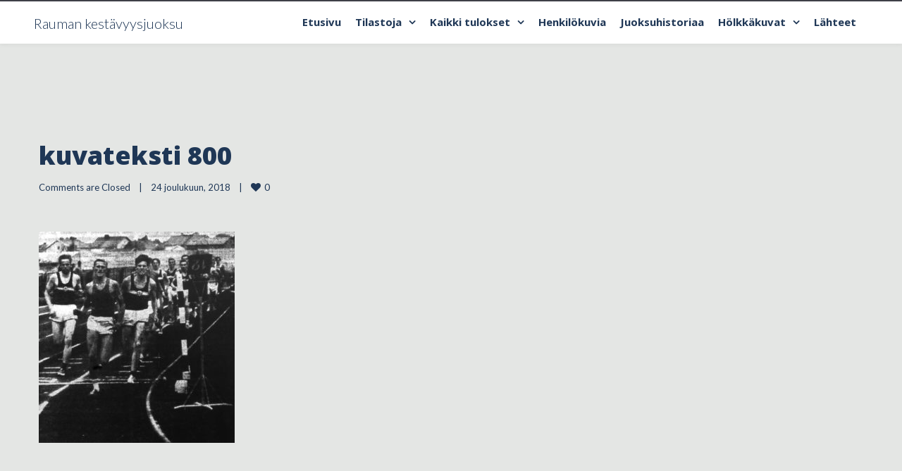

--- FILE ---
content_type: text/html; charset=UTF-8
request_url: https://raumankestavyysjuoksu.fi/rauman-alueen-historiaa/kuvateksti-800/
body_size: 18264
content:
<!DOCTYPE html>

<html lang="fi">
<head>
<meta http-equiv="x-ua-compatible" content="IE=Edge"/>
<meta charset="UTF-8" />
<meta name="viewport" content="width=device-width,initial-scale=1.0" />
<title>
kuvateksti 800 - Rauman kestävyysjuoksu</title>
<script>
mixajaxurl = "https://raumankestavyysjuoksu.fi/wp-admin/admin-ajax.php";
</script>
<!-- html5.js for IE less than 9 -->
<!--[if lt IE 9]>
<script src="https://raumankestavyysjuoksu.fi/wp-content/themes/thefox/js/html5.js"></script>
<![endif]-->
<!-- css3-mediaqueries.js for IE less than 9 -->
<!--[if lt IE 9]>
<script src="https://raumankestavyysjuoksu.fi/wp-content/themes/thefox/js/css3-mediaqueries.js"></script>
<![endif]-->
<meta name='robots' content='index, follow, max-image-preview:large, max-snippet:-1, max-video-preview:-1' />
<link rel="alternate" hreflang="fi" href="https://raumankestavyysjuoksu.fi/rauman-alueen-historiaa/kuvateksti-800/" />
<link rel="alternate" hreflang="x-default" href="https://raumankestavyysjuoksu.fi/rauman-alueen-historiaa/kuvateksti-800/" />

	<!-- This site is optimized with the Yoast SEO plugin v22.9 - https://yoast.com/wordpress/plugins/seo/ -->
	<link rel="canonical" href="https://raumankestavyysjuoksu.fi/rauman-alueen-historiaa/kuvateksti-800/" />
	<meta property="og:locale" content="fi_FI" />
	<meta property="og:type" content="article" />
	<meta property="og:title" content="kuvateksti 800 - Rauman kestävyysjuoksu" />
	<meta property="og:description" content="Lue lisää" />
	<meta property="og:url" content="https://raumankestavyysjuoksu.fi/rauman-alueen-historiaa/kuvateksti-800/" />
	<meta property="og:site_name" content="Rauman kestävyysjuoksu" />
	<meta property="og:image" content="https://raumankestavyysjuoksu.fi/rauman-alueen-historiaa/kuvateksti-800" />
	<meta property="og:image:width" content="2178" />
	<meta property="og:image:height" content="2351" />
	<meta property="og:image:type" content="image/jpeg" />
	<meta name="twitter:card" content="summary_large_image" />
	<script type="application/ld+json" class="yoast-schema-graph">{"@context":"https://schema.org","@graph":[{"@type":"WebPage","@id":"https://raumankestavyysjuoksu.fi/rauman-alueen-historiaa/kuvateksti-800/","url":"https://raumankestavyysjuoksu.fi/rauman-alueen-historiaa/kuvateksti-800/","name":"kuvateksti 800 - Rauman kestävyysjuoksu","isPartOf":{"@id":"https://raumankestavyysjuoksu.fi/#website"},"primaryImageOfPage":{"@id":"https://raumankestavyysjuoksu.fi/rauman-alueen-historiaa/kuvateksti-800/#primaryimage"},"image":{"@id":"https://raumankestavyysjuoksu.fi/rauman-alueen-historiaa/kuvateksti-800/#primaryimage"},"thumbnailUrl":"https://raumankestavyysjuoksu.fi/wp-content/uploads/2018/02/kuvateksti-800.jpg","datePublished":"2018-12-24T13:28:07+00:00","dateModified":"2018-12-24T13:28:07+00:00","breadcrumb":{"@id":"https://raumankestavyysjuoksu.fi/rauman-alueen-historiaa/kuvateksti-800/#breadcrumb"},"inLanguage":"fi","potentialAction":[{"@type":"ReadAction","target":["https://raumankestavyysjuoksu.fi/rauman-alueen-historiaa/kuvateksti-800/"]}]},{"@type":"ImageObject","inLanguage":"fi","@id":"https://raumankestavyysjuoksu.fi/rauman-alueen-historiaa/kuvateksti-800/#primaryimage","url":"https://raumankestavyysjuoksu.fi/wp-content/uploads/2018/02/kuvateksti-800.jpg","contentUrl":"https://raumankestavyysjuoksu.fi/wp-content/uploads/2018/02/kuvateksti-800.jpg","width":2178,"height":2351},{"@type":"BreadcrumbList","@id":"https://raumankestavyysjuoksu.fi/rauman-alueen-historiaa/kuvateksti-800/#breadcrumb","itemListElement":[{"@type":"ListItem","position":1,"name":"Etusivu","item":"https://raumankestavyysjuoksu.fi/"},{"@type":"ListItem","position":2,"name":"Rauman alueen historiaa -1960","item":"https://raumankestavyysjuoksu.fi/rauman-alueen-historiaa/"},{"@type":"ListItem","position":3,"name":"kuvateksti 800"}]},{"@type":"WebSite","@id":"https://raumankestavyysjuoksu.fi/#website","url":"https://raumankestavyysjuoksu.fi/","name":"Rauman kestävyysjuoksu","description":"","potentialAction":[{"@type":"SearchAction","target":{"@type":"EntryPoint","urlTemplate":"https://raumankestavyysjuoksu.fi/?s={search_term_string}"},"query-input":"required name=search_term_string"}],"inLanguage":"fi"}]}</script>
	<!-- / Yoast SEO plugin. -->


<link rel='dns-prefetch' href='//www.googletagmanager.com' />
<link rel='dns-prefetch' href='//fonts.googleapis.com' />
<link rel="alternate" type="application/rss+xml" title="Rauman kestävyysjuoksu &raquo; syöte" href="https://raumankestavyysjuoksu.fi/feed/" />
<script type="text/javascript">
/* <![CDATA[ */
window._wpemojiSettings = {"baseUrl":"https:\/\/s.w.org\/images\/core\/emoji\/15.0.3\/72x72\/","ext":".png","svgUrl":"https:\/\/s.w.org\/images\/core\/emoji\/15.0.3\/svg\/","svgExt":".svg","source":{"concatemoji":"https:\/\/raumankestavyysjuoksu.fi\/wp-includes\/js\/wp-emoji-release.min.js"}};
/*! This file is auto-generated */
!function(i,n){var o,s,e;function c(e){try{var t={supportTests:e,timestamp:(new Date).valueOf()};sessionStorage.setItem(o,JSON.stringify(t))}catch(e){}}function p(e,t,n){e.clearRect(0,0,e.canvas.width,e.canvas.height),e.fillText(t,0,0);var t=new Uint32Array(e.getImageData(0,0,e.canvas.width,e.canvas.height).data),r=(e.clearRect(0,0,e.canvas.width,e.canvas.height),e.fillText(n,0,0),new Uint32Array(e.getImageData(0,0,e.canvas.width,e.canvas.height).data));return t.every(function(e,t){return e===r[t]})}function u(e,t,n){switch(t){case"flag":return n(e,"\ud83c\udff3\ufe0f\u200d\u26a7\ufe0f","\ud83c\udff3\ufe0f\u200b\u26a7\ufe0f")?!1:!n(e,"\ud83c\uddfa\ud83c\uddf3","\ud83c\uddfa\u200b\ud83c\uddf3")&&!n(e,"\ud83c\udff4\udb40\udc67\udb40\udc62\udb40\udc65\udb40\udc6e\udb40\udc67\udb40\udc7f","\ud83c\udff4\u200b\udb40\udc67\u200b\udb40\udc62\u200b\udb40\udc65\u200b\udb40\udc6e\u200b\udb40\udc67\u200b\udb40\udc7f");case"emoji":return!n(e,"\ud83d\udc26\u200d\u2b1b","\ud83d\udc26\u200b\u2b1b")}return!1}function f(e,t,n){var r="undefined"!=typeof WorkerGlobalScope&&self instanceof WorkerGlobalScope?new OffscreenCanvas(300,150):i.createElement("canvas"),a=r.getContext("2d",{willReadFrequently:!0}),o=(a.textBaseline="top",a.font="600 32px Arial",{});return e.forEach(function(e){o[e]=t(a,e,n)}),o}function t(e){var t=i.createElement("script");t.src=e,t.defer=!0,i.head.appendChild(t)}"undefined"!=typeof Promise&&(o="wpEmojiSettingsSupports",s=["flag","emoji"],n.supports={everything:!0,everythingExceptFlag:!0},e=new Promise(function(e){i.addEventListener("DOMContentLoaded",e,{once:!0})}),new Promise(function(t){var n=function(){try{var e=JSON.parse(sessionStorage.getItem(o));if("object"==typeof e&&"number"==typeof e.timestamp&&(new Date).valueOf()<e.timestamp+604800&&"object"==typeof e.supportTests)return e.supportTests}catch(e){}return null}();if(!n){if("undefined"!=typeof Worker&&"undefined"!=typeof OffscreenCanvas&&"undefined"!=typeof URL&&URL.createObjectURL&&"undefined"!=typeof Blob)try{var e="postMessage("+f.toString()+"("+[JSON.stringify(s),u.toString(),p.toString()].join(",")+"));",r=new Blob([e],{type:"text/javascript"}),a=new Worker(URL.createObjectURL(r),{name:"wpTestEmojiSupports"});return void(a.onmessage=function(e){c(n=e.data),a.terminate(),t(n)})}catch(e){}c(n=f(s,u,p))}t(n)}).then(function(e){for(var t in e)n.supports[t]=e[t],n.supports.everything=n.supports.everything&&n.supports[t],"flag"!==t&&(n.supports.everythingExceptFlag=n.supports.everythingExceptFlag&&n.supports[t]);n.supports.everythingExceptFlag=n.supports.everythingExceptFlag&&!n.supports.flag,n.DOMReady=!1,n.readyCallback=function(){n.DOMReady=!0}}).then(function(){return e}).then(function(){var e;n.supports.everything||(n.readyCallback(),(e=n.source||{}).concatemoji?t(e.concatemoji):e.wpemoji&&e.twemoji&&(t(e.twemoji),t(e.wpemoji)))}))}((window,document),window._wpemojiSettings);
/* ]]> */
</script>
<link rel='stylesheet' id='twb-open-sans-css' href='https://fonts.googleapis.com/css?family=Open+Sans%3A300%2C400%2C500%2C600%2C700%2C800&#038;display=swap&#038;ver=6.6.4' type='text/css' media='all' />
<link rel='stylesheet' id='twbbwg-global-css' href='https://raumankestavyysjuoksu.fi/wp-content/plugins/photo-gallery/booster/assets/css/global.css' type='text/css' media='all' />
<style id='wp-emoji-styles-inline-css' type='text/css'>

	img.wp-smiley, img.emoji {
		display: inline !important;
		border: none !important;
		box-shadow: none !important;
		height: 1em !important;
		width: 1em !important;
		margin: 0 0.07em !important;
		vertical-align: -0.1em !important;
		background: none !important;
		padding: 0 !important;
	}
</style>
<link rel='stylesheet' id='wp-block-library-css' href='https://raumankestavyysjuoksu.fi/wp-includes/css/dist/block-library/style.min.css' type='text/css' media='all' />
<style id='classic-theme-styles-inline-css' type='text/css'>
/*! This file is auto-generated */
.wp-block-button__link{color:#fff;background-color:#32373c;border-radius:9999px;box-shadow:none;text-decoration:none;padding:calc(.667em + 2px) calc(1.333em + 2px);font-size:1.125em}.wp-block-file__button{background:#32373c;color:#fff;text-decoration:none}
</style>
<style id='global-styles-inline-css' type='text/css'>
:root{--wp--preset--aspect-ratio--square: 1;--wp--preset--aspect-ratio--4-3: 4/3;--wp--preset--aspect-ratio--3-4: 3/4;--wp--preset--aspect-ratio--3-2: 3/2;--wp--preset--aspect-ratio--2-3: 2/3;--wp--preset--aspect-ratio--16-9: 16/9;--wp--preset--aspect-ratio--9-16: 9/16;--wp--preset--color--black: #000000;--wp--preset--color--cyan-bluish-gray: #abb8c3;--wp--preset--color--white: #ffffff;--wp--preset--color--pale-pink: #f78da7;--wp--preset--color--vivid-red: #cf2e2e;--wp--preset--color--luminous-vivid-orange: #ff6900;--wp--preset--color--luminous-vivid-amber: #fcb900;--wp--preset--color--light-green-cyan: #7bdcb5;--wp--preset--color--vivid-green-cyan: #00d084;--wp--preset--color--pale-cyan-blue: #8ed1fc;--wp--preset--color--vivid-cyan-blue: #0693e3;--wp--preset--color--vivid-purple: #9b51e0;--wp--preset--gradient--vivid-cyan-blue-to-vivid-purple: linear-gradient(135deg,rgba(6,147,227,1) 0%,rgb(155,81,224) 100%);--wp--preset--gradient--light-green-cyan-to-vivid-green-cyan: linear-gradient(135deg,rgb(122,220,180) 0%,rgb(0,208,130) 100%);--wp--preset--gradient--luminous-vivid-amber-to-luminous-vivid-orange: linear-gradient(135deg,rgba(252,185,0,1) 0%,rgba(255,105,0,1) 100%);--wp--preset--gradient--luminous-vivid-orange-to-vivid-red: linear-gradient(135deg,rgba(255,105,0,1) 0%,rgb(207,46,46) 100%);--wp--preset--gradient--very-light-gray-to-cyan-bluish-gray: linear-gradient(135deg,rgb(238,238,238) 0%,rgb(169,184,195) 100%);--wp--preset--gradient--cool-to-warm-spectrum: linear-gradient(135deg,rgb(74,234,220) 0%,rgb(151,120,209) 20%,rgb(207,42,186) 40%,rgb(238,44,130) 60%,rgb(251,105,98) 80%,rgb(254,248,76) 100%);--wp--preset--gradient--blush-light-purple: linear-gradient(135deg,rgb(255,206,236) 0%,rgb(152,150,240) 100%);--wp--preset--gradient--blush-bordeaux: linear-gradient(135deg,rgb(254,205,165) 0%,rgb(254,45,45) 50%,rgb(107,0,62) 100%);--wp--preset--gradient--luminous-dusk: linear-gradient(135deg,rgb(255,203,112) 0%,rgb(199,81,192) 50%,rgb(65,88,208) 100%);--wp--preset--gradient--pale-ocean: linear-gradient(135deg,rgb(255,245,203) 0%,rgb(182,227,212) 50%,rgb(51,167,181) 100%);--wp--preset--gradient--electric-grass: linear-gradient(135deg,rgb(202,248,128) 0%,rgb(113,206,126) 100%);--wp--preset--gradient--midnight: linear-gradient(135deg,rgb(2,3,129) 0%,rgb(40,116,252) 100%);--wp--preset--font-size--small: 13px;--wp--preset--font-size--medium: 20px;--wp--preset--font-size--large: 36px;--wp--preset--font-size--x-large: 42px;--wp--preset--spacing--20: 0.44rem;--wp--preset--spacing--30: 0.67rem;--wp--preset--spacing--40: 1rem;--wp--preset--spacing--50: 1.5rem;--wp--preset--spacing--60: 2.25rem;--wp--preset--spacing--70: 3.38rem;--wp--preset--spacing--80: 5.06rem;--wp--preset--shadow--natural: 6px 6px 9px rgba(0, 0, 0, 0.2);--wp--preset--shadow--deep: 12px 12px 50px rgba(0, 0, 0, 0.4);--wp--preset--shadow--sharp: 6px 6px 0px rgba(0, 0, 0, 0.2);--wp--preset--shadow--outlined: 6px 6px 0px -3px rgba(255, 255, 255, 1), 6px 6px rgba(0, 0, 0, 1);--wp--preset--shadow--crisp: 6px 6px 0px rgba(0, 0, 0, 1);}:where(.is-layout-flex){gap: 0.5em;}:where(.is-layout-grid){gap: 0.5em;}body .is-layout-flex{display: flex;}.is-layout-flex{flex-wrap: wrap;align-items: center;}.is-layout-flex > :is(*, div){margin: 0;}body .is-layout-grid{display: grid;}.is-layout-grid > :is(*, div){margin: 0;}:where(.wp-block-columns.is-layout-flex){gap: 2em;}:where(.wp-block-columns.is-layout-grid){gap: 2em;}:where(.wp-block-post-template.is-layout-flex){gap: 1.25em;}:where(.wp-block-post-template.is-layout-grid){gap: 1.25em;}.has-black-color{color: var(--wp--preset--color--black) !important;}.has-cyan-bluish-gray-color{color: var(--wp--preset--color--cyan-bluish-gray) !important;}.has-white-color{color: var(--wp--preset--color--white) !important;}.has-pale-pink-color{color: var(--wp--preset--color--pale-pink) !important;}.has-vivid-red-color{color: var(--wp--preset--color--vivid-red) !important;}.has-luminous-vivid-orange-color{color: var(--wp--preset--color--luminous-vivid-orange) !important;}.has-luminous-vivid-amber-color{color: var(--wp--preset--color--luminous-vivid-amber) !important;}.has-light-green-cyan-color{color: var(--wp--preset--color--light-green-cyan) !important;}.has-vivid-green-cyan-color{color: var(--wp--preset--color--vivid-green-cyan) !important;}.has-pale-cyan-blue-color{color: var(--wp--preset--color--pale-cyan-blue) !important;}.has-vivid-cyan-blue-color{color: var(--wp--preset--color--vivid-cyan-blue) !important;}.has-vivid-purple-color{color: var(--wp--preset--color--vivid-purple) !important;}.has-black-background-color{background-color: var(--wp--preset--color--black) !important;}.has-cyan-bluish-gray-background-color{background-color: var(--wp--preset--color--cyan-bluish-gray) !important;}.has-white-background-color{background-color: var(--wp--preset--color--white) !important;}.has-pale-pink-background-color{background-color: var(--wp--preset--color--pale-pink) !important;}.has-vivid-red-background-color{background-color: var(--wp--preset--color--vivid-red) !important;}.has-luminous-vivid-orange-background-color{background-color: var(--wp--preset--color--luminous-vivid-orange) !important;}.has-luminous-vivid-amber-background-color{background-color: var(--wp--preset--color--luminous-vivid-amber) !important;}.has-light-green-cyan-background-color{background-color: var(--wp--preset--color--light-green-cyan) !important;}.has-vivid-green-cyan-background-color{background-color: var(--wp--preset--color--vivid-green-cyan) !important;}.has-pale-cyan-blue-background-color{background-color: var(--wp--preset--color--pale-cyan-blue) !important;}.has-vivid-cyan-blue-background-color{background-color: var(--wp--preset--color--vivid-cyan-blue) !important;}.has-vivid-purple-background-color{background-color: var(--wp--preset--color--vivid-purple) !important;}.has-black-border-color{border-color: var(--wp--preset--color--black) !important;}.has-cyan-bluish-gray-border-color{border-color: var(--wp--preset--color--cyan-bluish-gray) !important;}.has-white-border-color{border-color: var(--wp--preset--color--white) !important;}.has-pale-pink-border-color{border-color: var(--wp--preset--color--pale-pink) !important;}.has-vivid-red-border-color{border-color: var(--wp--preset--color--vivid-red) !important;}.has-luminous-vivid-orange-border-color{border-color: var(--wp--preset--color--luminous-vivid-orange) !important;}.has-luminous-vivid-amber-border-color{border-color: var(--wp--preset--color--luminous-vivid-amber) !important;}.has-light-green-cyan-border-color{border-color: var(--wp--preset--color--light-green-cyan) !important;}.has-vivid-green-cyan-border-color{border-color: var(--wp--preset--color--vivid-green-cyan) !important;}.has-pale-cyan-blue-border-color{border-color: var(--wp--preset--color--pale-cyan-blue) !important;}.has-vivid-cyan-blue-border-color{border-color: var(--wp--preset--color--vivid-cyan-blue) !important;}.has-vivid-purple-border-color{border-color: var(--wp--preset--color--vivid-purple) !important;}.has-vivid-cyan-blue-to-vivid-purple-gradient-background{background: var(--wp--preset--gradient--vivid-cyan-blue-to-vivid-purple) !important;}.has-light-green-cyan-to-vivid-green-cyan-gradient-background{background: var(--wp--preset--gradient--light-green-cyan-to-vivid-green-cyan) !important;}.has-luminous-vivid-amber-to-luminous-vivid-orange-gradient-background{background: var(--wp--preset--gradient--luminous-vivid-amber-to-luminous-vivid-orange) !important;}.has-luminous-vivid-orange-to-vivid-red-gradient-background{background: var(--wp--preset--gradient--luminous-vivid-orange-to-vivid-red) !important;}.has-very-light-gray-to-cyan-bluish-gray-gradient-background{background: var(--wp--preset--gradient--very-light-gray-to-cyan-bluish-gray) !important;}.has-cool-to-warm-spectrum-gradient-background{background: var(--wp--preset--gradient--cool-to-warm-spectrum) !important;}.has-blush-light-purple-gradient-background{background: var(--wp--preset--gradient--blush-light-purple) !important;}.has-blush-bordeaux-gradient-background{background: var(--wp--preset--gradient--blush-bordeaux) !important;}.has-luminous-dusk-gradient-background{background: var(--wp--preset--gradient--luminous-dusk) !important;}.has-pale-ocean-gradient-background{background: var(--wp--preset--gradient--pale-ocean) !important;}.has-electric-grass-gradient-background{background: var(--wp--preset--gradient--electric-grass) !important;}.has-midnight-gradient-background{background: var(--wp--preset--gradient--midnight) !important;}.has-small-font-size{font-size: var(--wp--preset--font-size--small) !important;}.has-medium-font-size{font-size: var(--wp--preset--font-size--medium) !important;}.has-large-font-size{font-size: var(--wp--preset--font-size--large) !important;}.has-x-large-font-size{font-size: var(--wp--preset--font-size--x-large) !important;}
:where(.wp-block-post-template.is-layout-flex){gap: 1.25em;}:where(.wp-block-post-template.is-layout-grid){gap: 1.25em;}
:where(.wp-block-columns.is-layout-flex){gap: 2em;}:where(.wp-block-columns.is-layout-grid){gap: 2em;}
:root :where(.wp-block-pullquote){font-size: 1.5em;line-height: 1.6;}
</style>
<link rel='stylesheet' id='wpml-blocks-css' href='https://raumankestavyysjuoksu.fi/wp-content/plugins/sitepress-multilingual-cms/dist/css/blocks/styles.css' type='text/css' media='all' />
<link rel='stylesheet' id='bwg_fonts-css' href='https://raumankestavyysjuoksu.fi/wp-content/plugins/photo-gallery/css/bwg-fonts/fonts.css' type='text/css' media='all' />
<link rel='stylesheet' id='sumoselect-css' href='https://raumankestavyysjuoksu.fi/wp-content/plugins/photo-gallery/css/sumoselect.min.css' type='text/css' media='all' />
<link rel='stylesheet' id='mCustomScrollbar-css' href='https://raumankestavyysjuoksu.fi/wp-content/plugins/photo-gallery/css/jquery.mCustomScrollbar.min.css' type='text/css' media='all' />
<link rel='stylesheet' id='bwg_frontend-css' href='https://raumankestavyysjuoksu.fi/wp-content/plugins/photo-gallery/css/styles.min.css' type='text/css' media='all' />
<link rel='stylesheet' id='style-css' href='https://raumankestavyysjuoksu.fi/wp-content/themes/thefox/style.css' type='text/css' media='all' />
<link rel='stylesheet' id='style_end-css' href='https://raumankestavyysjuoksu.fi/wp-content/themes/thefox/style_end.css' type='text/css' media='all' />
<link rel='stylesheet' id='googlefonts-css' href='https://fonts.googleapis.com/css?family=Lato%3A100%2C300%2C400%2C600%2C700%2C900%7COpen+Sans%3A700%2C300%2C600%2C400%7CRaleway%3A900%7CPlayfair+Display%7C&#038;ver=6.6.4' type='text/css' media='all' />
<link rel='stylesheet' id='media-queries-css' href='https://raumankestavyysjuoksu.fi/wp-content/themes/thefox/media-queries_wide.css' type='text/css' media='all' />
<link rel='stylesheet' id='rgs-css' href='https://raumankestavyysjuoksu.fi/wp-content/themes/thefox/css/rgs.css' type='text/css' media='all' />
<link rel='stylesheet' id='css3_animations-css' href='https://raumankestavyysjuoksu.fi/wp-content/themes/thefox/css/animations.css' type='text/css' media='all' />
<link rel='stylesheet' id='flexslidercss-css' href='https://raumankestavyysjuoksu.fi/wp-content/themes/thefox/includes/Flexslider/flexslider.css' type='text/css' media='all' />
<link rel='stylesheet' id='font-awesome-thefox-css' href='https://raumankestavyysjuoksu.fi/wp-content/themes/thefox/css/font-awesome.css' type='text/css' media='all' />
<link rel='stylesheet' id='moon-css' href='https://raumankestavyysjuoksu.fi/wp-content/themes/thefox/css/moon.css' type='text/css' media='all' />
<link rel='stylesheet' id='elegant-css' href='https://raumankestavyysjuoksu.fi/wp-content/themes/thefox/css/elegant.css' type='text/css' media='all' />
<link rel='stylesheet' id='prettyphotocss-css' href='https://raumankestavyysjuoksu.fi/wp-content/themes/thefox/includes/prettyPhoto/css/prettyPhoto.css' type='text/css' media='all' />
<link rel='stylesheet' id='zilla-likes-css' href='https://raumankestavyysjuoksu.fi/wp-content/themes/thefox/includes/zilla-likes/styles/zilla-likes.css' type='text/css' media='all' />
<link rel='stylesheet' id='js_composer_front-css' href='https://raumankestavyysjuoksu.fi/wp-content/themes/thefox/css/thefox_js_composer.css' type='text/css' media='all' />
<link rel='stylesheet' id='redux-google-fonts-rd_data-css' href='https://fonts.googleapis.com/css?family=Open+Sans%3A700%2C400%2C800&#038;ver=1709385601' type='text/css' media='all' />
<script type="text/javascript" src="https://raumankestavyysjuoksu.fi/wp-includes/js/jquery/jquery.min.js" id="jquery-core-js"></script>
<script type="text/javascript" src="https://raumankestavyysjuoksu.fi/wp-includes/js/jquery/jquery-migrate.min.js" id="jquery-migrate-js"></script>
<script type="text/javascript" src="https://raumankestavyysjuoksu.fi/wp-content/plugins/photo-gallery/booster/assets/js/circle-progress.js" id="twbbwg-circle-js"></script>
<script type="text/javascript" id="twbbwg-global-js-extra">
/* <![CDATA[ */
var twb = {"nonce":"77babd11af","ajax_url":"https:\/\/raumankestavyysjuoksu.fi\/wp-admin\/admin-ajax.php","plugin_url":"https:\/\/raumankestavyysjuoksu.fi\/wp-content\/plugins\/photo-gallery\/booster","href":"https:\/\/raumankestavyysjuoksu.fi\/wp-admin\/admin.php?page=twbbwg_photo-gallery"};
var twb = {"nonce":"77babd11af","ajax_url":"https:\/\/raumankestavyysjuoksu.fi\/wp-admin\/admin-ajax.php","plugin_url":"https:\/\/raumankestavyysjuoksu.fi\/wp-content\/plugins\/photo-gallery\/booster","href":"https:\/\/raumankestavyysjuoksu.fi\/wp-admin\/admin.php?page=twbbwg_photo-gallery"};
/* ]]> */
</script>
<script type="text/javascript" src="https://raumankestavyysjuoksu.fi/wp-content/plugins/photo-gallery/booster/assets/js/global.js" id="twbbwg-global-js"></script>
<script type="text/javascript" src="https://raumankestavyysjuoksu.fi/wp-content/plugins/photo-gallery/js/jquery.sumoselect.min.js" id="sumoselect-js"></script>
<script type="text/javascript" src="https://raumankestavyysjuoksu.fi/wp-content/plugins/photo-gallery/js/tocca.min.js" id="bwg_mobile-js"></script>
<script type="text/javascript" src="https://raumankestavyysjuoksu.fi/wp-content/plugins/photo-gallery/js/jquery.mCustomScrollbar.concat.min.js" id="mCustomScrollbar-js"></script>
<script type="text/javascript" src="https://raumankestavyysjuoksu.fi/wp-content/plugins/photo-gallery/js/jquery.fullscreen.min.js" id="jquery-fullscreen-js"></script>
<script type="text/javascript" id="bwg_frontend-js-extra">
/* <![CDATA[ */
var bwg_objectsL10n = {"bwg_field_required":"field is required.","bwg_mail_validation":"This is not a valid email address.","bwg_search_result":"There are no images matching your search.","bwg_select_tag":"Select Tag","bwg_order_by":"Order By","bwg_search":"Search","bwg_show_ecommerce":"Show Ecommerce","bwg_hide_ecommerce":"Hide Ecommerce","bwg_show_comments":"Show Comments","bwg_hide_comments":"Hide Comments","bwg_restore":"Restore","bwg_maximize":"Maximize","bwg_fullscreen":"Fullscreen","bwg_exit_fullscreen":"Exit Fullscreen","bwg_search_tag":"SEARCH...","bwg_tag_no_match":"No tags found","bwg_all_tags_selected":"All tags selected","bwg_tags_selected":"tags selected","play":"Play","pause":"Pause","is_pro":"","bwg_play":"Play","bwg_pause":"Pause","bwg_hide_info":"Hide info","bwg_show_info":"Show info","bwg_hide_rating":"Hide rating","bwg_show_rating":"Show rating","ok":"Ok","cancel":"Cancel","select_all":"Select all","lazy_load":"0","lazy_loader":"https:\/\/raumankestavyysjuoksu.fi\/wp-content\/plugins\/photo-gallery\/images\/ajax_loader.png","front_ajax":"0","bwg_tag_see_all":"see all tags","bwg_tag_see_less":"see less tags"};
/* ]]> */
</script>
<script type="text/javascript" src="https://raumankestavyysjuoksu.fi/wp-content/plugins/photo-gallery/js/scripts.min.js" id="bwg_frontend-js"></script>
<script type="text/javascript" src="//raumankestavyysjuoksu.fi/wp-content/plugins/revslider/sr6/assets/js/rbtools.min.js" async id="tp-tools-js"></script>
<script type="text/javascript" src="//raumankestavyysjuoksu.fi/wp-content/plugins/revslider/sr6/assets/js/rs6.min.js" async id="revmin-js"></script>

<!-- Google tag (gtag.js) snippet added by Site Kit -->

<!-- Google Analytics snippet added by Site Kit -->
<script type="text/javascript" src="https://www.googletagmanager.com/gtag/js?id=GT-K4TPZ8T" id="google_gtagjs-js" async></script>
<script type="text/javascript" id="google_gtagjs-js-after">
/* <![CDATA[ */
window.dataLayer = window.dataLayer || [];function gtag(){dataLayer.push(arguments);}
gtag("set","linker",{"domains":["raumankestavyysjuoksu.fi"]});
gtag("js", new Date());
gtag("set", "developer_id.dZTNiMT", true);
gtag("config", "GT-K4TPZ8T");
/* ]]> */
</script>

<!-- End Google tag (gtag.js) snippet added by Site Kit -->
<script></script><link rel="https://api.w.org/" href="https://raumankestavyysjuoksu.fi/wp-json/" /><link rel="alternate" title="JSON" type="application/json" href="https://raumankestavyysjuoksu.fi/wp-json/wp/v2/media/1751" /><link rel="EditURI" type="application/rsd+xml" title="RSD" href="https://raumankestavyysjuoksu.fi/xmlrpc.php?rsd" />
<meta name="generator" content="WordPress 6.6.4" />
<link rel='shortlink' href='https://raumankestavyysjuoksu.fi/?p=1751' />
<link rel="alternate" title="oEmbed (JSON)" type="application/json+oembed" href="https://raumankestavyysjuoksu.fi/wp-json/oembed/1.0/embed?url=https%3A%2F%2Fraumankestavyysjuoksu.fi%2Frauman-alueen-historiaa%2Fkuvateksti-800%2F" />
<link rel="alternate" title="oEmbed (XML)" type="text/xml+oembed" href="https://raumankestavyysjuoksu.fi/wp-json/oembed/1.0/embed?url=https%3A%2F%2Fraumankestavyysjuoksu.fi%2Frauman-alueen-historiaa%2Fkuvateksti-800%2F&#038;format=xml" />
<meta name="generator" content="WPML ver:4.6.11 stt:18;" />
<meta name="generator" content="Site Kit by Google 1.134.0" /><!-- Custom Styling -->
<style type="text/css">
#logo_img img{max-width:155px;}.cl_before_logo{margin-right:107.5px;}.cl_after_logo{margin-left:107.5px;}.nav_type_9_c #logo_img, .nav_type_9_c .logo_text{margin-left:-77.5px;}.nav_type_9_c #logo_img,.nav_type_9_c .logo_text{min-width:155px;}#mobile-menu{background:#222533}#mobile-menu ul ul,#mobile-menu #rd_wpml #lang_sel ul ul{background:#2e3244;}#mobile-menu ul ul ul{background:#35384d;}#mobile-menu .mobile-ul-open > a{color:#1abc9c}#mobile-menu .mobile-ul-open:after{color:#1abc9c !important;}#mobile-menu .current_page_item{ background:#191b26;}#mobile-menu .current_page_item > a { border-left:2px solid #1abc9c;}#mobile-menu ul li a,#mobile-menu #rd_wpml #lang_sel a{color:#ffffff}#mobile-menu .menu-item-has-children:after{color:#5a5d6b;}#mobile-menu ul li li li a{color:#69708f}#mobile-menu ul ul .menu-item-has-children:after{color:#5d637d;}#mobile_menu_search #search input[type=text]{background:#191b26 !important; color:#69708f;}#mobile_menu_search #search input[type=submit]{color:#69708f;}#top_bar,#rd_wpml #lang_sel ul ul{background:#ffffff;}.topbar_type_1,.topbar_type_1 a,.topbar_type_1 #rd_wpml #lang_sel a{color:#a1b1bc;}.topbar_type_1 strong,.topbar_type_1 .topbar_woocommerce_login.type1 .topbar_sign_in,.topbar_type_1 .topbar_woocommerce_login.type1 .topbar_register,.topbar_type_1 .topbar_woocommerce_login.type1 .topbar_signed_in,.topbar_type_1 #rd_wpml #lang_sel li li a:hover{color:#2c3e50;}.topbar_type_1 .top_email:before,.topbar_type_1 .top_phone:before,.topbar_type_1 .top_text:before{color:#1abc9c;}.topbar_type_1 .top_email,.topbar_type_1 .top_phone,.topbar_type_1 #header_socials,.topbar_type_1 .header_current_cart{border-right:1px solid #ebebeb; padding-right:20px; padding-left:20px;}.topbar_type_1 .topbar_woocommerce_login{border-right:1px solid #ebebeb; border-left:1px solid #ebebeb; padding-right:20px; padding-left:20px;}.topbar_type_1 #rd_wpml,.topbar_type_1 .top_bar_menu{border-right:1px solid #ebebeb;}.topbar_type_1 .wrapper > div:first-child {border-left:1px solid #ebebeb;}.topbar_type_1 .topbar_woocommerce_login.type1 .topbar_register{ border:1px solid #ebebeb; border-bottom:2px solid #ebebeb}.topbar_type_1 .topbar_woocommerce_login.type2 .topbar_register{ border:1px solid #a1b1bc; background:#a1b1bc; color:#ffffff;}.topbar_type_1 .topbar_woocommerce_login.type2 .topbar_sign_in,.topbar_type_1 .topbar_woocommerce_login.type2 .topbar_signed_in{ border:1px solid #a1b1bc;}.topbar_type_1 #header_socials a:hover{ color:#2c3e50;}.topbar_type_2,.topbar_type_2 a,.topbar_type_2 #rd_wpml #lang_sel a{color:#a1b1bc;}.topbar_type_2 strong,.topbar_type_2 .topbar_woocommerce_login.type1 .topbar_sign_in,.topbar_type_2 .topbar_woocommerce_login.type1 .topbar_register,.topbar_type_2 .topbar_woocommerce_login.type1 .topbar_signed_in,.topbar_type_2 #rd_wpml #lang_sel li li a:hover{color:#2c3e50;}.topbar_type_2 .top_email:before,.topbar_type_2 .top_phone:before,.topbar_type_2 .top_text:before{color:#1abc9c;}.topbar_type_2 .top_email,.topbar_type_2 .top_phone,.topbar_type_2 #header_socials,.topbar_type_2 .header_current_cart{border-right:1px solid #ebebeb; padding-right:20px; padding-left:20px;}.topbar_type_2 .topbar_woocommerce_login{border-right:1px solid #ebebeb; border-left:1px solid #ebebeb; padding-right:20px; padding-left:20px;}.topbar_type_2 { border-top:5px solid #1abc9c;}.topbar_type_2 #rd_wpml,.topbar_type_2 .top_bar_menu{border-right:1px solid #ebebeb;}.topbar_type_2 .wrapper > div:first-child {border-left:1px solid #ebebeb;}.topbar_type_2 .topbar_woocommerce_login.type1 .topbar_register{ border:1px solid #ebebeb; border-bottom:2px solid #ebebeb}.topbar_type_2 .topbar_woocommerce_login.type2 .topbar_register{ border:1px solid #a1b1bc; background:#a1b1bc; color:#ffffff;}.topbar_type_2 .topbar_woocommerce_login.type2 .topbar_sign_in,.topbar_type_2 .topbar_woocommerce_login.type2 .topbar_signed_in{ border:1px solid #a1b1bc;}.topbar_type_2 #header_socials a:hover{ color:#2c3e50;}.topbar_type_3,.topbar_type_3 a,.topbar_type_3 #rd_wpml #lang_sel a{color:#a1b1bc;}.topbar_type_3 strong,.topbar_type_3 .topbar_woocommerce_login.type1 .topbar_sign_in,.topbar_type_3 .topbar_woocommerce_login.type1 .topbar_register,.topbar_type_3 .topbar_woocommerce_login.type1 .topbar_signed_in,.topbar_type_3 #rd_wpml #lang_sel li li a:hover{color:#2c3e50;}.topbar_type_3 .top_email:before,.topbar_type_3 .top_phone:before,.topbar_type_3 .top_text:before{color:#1abc9c;}.topbar_type_2 { border-top:5px solid #1abc9c;}.topbar_type_3 .topbar_woocommerce_login.type1 .topbar_register{ border:1px solid #ebebeb; border-bottom:2px solid #ebebeb}.topbar_type_3 .topbar_woocommerce_login.type2 .topbar_register{ border:1px solid #a1b1bc; background:#a1b1bc; color:#ffffff;}.topbar_type_3 .topbar_woocommerce_login.type2 .topbar_sign_in,.topbar_type_3 .topbar_woocommerce_login.type2 .topbar_signed_in{ border:1px solid #a1b1bc;}.topbar_type_3 #header_socials a:hover{ color:#2c3e50;}.topbar_type_4,.topbar_type_4 a,.topbar_type_4 #rd_wpml #lang_sel a{color:#a1b1bc;}.topbar_type_4 strong,.topbar_type_4 .topbar_woocommerce_login.type1 .topbar_sign_in,.topbar_type_4 .topbar_woocommerce_login.type1 .topbar_register,.topbar_type_4 .topbar_woocommerce_login.type1 .topbar_signed_in,.topbar_type_4 #rd_wpml #lang_sel li li a:hover{color:#2c3e50;}.topbar_type_4 .top_email:before,.topbar_type_4 .top_phone:before,.topbar_type_4 .top_text:before{color:#1abc9c;}.topbar_type_4 { border-top:5px solid #1abc9c;}.topbar_type_4 .topbar_woocommerce_login.type1 .topbar_register{ border:1px solid #ebebeb; border-bottom:2px solid #ebebeb}.topbar_type_4 .topbar_woocommerce_login.type2 .topbar_register{ border:1px solid #a1b1bc; background:#a1b1bc; color:#ffffff;}.topbar_type_4 .topbar_woocommerce_login.type2 .topbar_sign_in,.topbar_type_4 .topbar_woocommerce_login.type2 .topbar_signed_in{ border:1px solid #a1b1bc;}.topbar_type_4 #header_socials a:hover{ color:#2c3e50;}.topbar_type_5,.topbar_type_5 a,.topbar_type_5 #rd_wpml #lang_sel a{color:#a1b1bc;}.topbar_type_5 strong,.topbar_type_5 .topbar_woocommerce_login.type1 .topbar_sign_in,.topbar_type_5 .topbar_woocommerce_login.type1 .topbar_register,.topbar_type_5 .topbar_woocommerce_login.type1 .topbar_signed_in,.topbar_type_5 #rd_wpml #lang_sel li li a:hover,.topbar_woocommerce_login.type2 .topbar_sign_in:hover,.top_email a:hover{color:#2c3e50;}.topbar_type_5 .top_email:before,.topbar_type_5 .top_phone:before,.topbar_type_5 .top_text:before{color:#1abc9c; }.topbar_type_5 .top_email,.topbar_type_5 .top_phone,.topbar_type_5 #header_socials,.topbar_type_5 .header_current_cart{border-right:1px solid #ebebeb; padding-right:20px; padding-left:20px;}.topbar_type_5 .topbar_woocommerce_login{border-right:1px solid #ebebeb; border-left:1px solid #ebebeb; padding-right:20px; padding-left:20px;}.topbar_type_5 .wrapper > div:first-child {border-left:1px solid #ebebeb;}.topbar_type_5 #rd_wpml,.topbar_type_5 .top_bar_menu{border-right:1px solid #ebebeb;}.topbar_type_5 { border-top:4px solid #1abc9c; border-bottom:1px solid #ebebeb}.topbar_type_5 .topbar_woocommerce_login.type1 .topbar_register{ border:1px solid #ebebeb; border-bottom:2px solid #ebebeb}.topbar_type_5 .topbar_woocommerce_login.type2 .topbar_register{ border:1px solid #a1b1bc; background:#a1b1bc; color:#ffffff;}.topbar_type_5 .topbar_woocommerce_login.type2 .topbar_sign_in,.topbar_type_5 .topbar_woocommerce_login.type2 .topbar_signed_in{ border:1px solid #a1b1bc;}.topbar_type_5 #header_socials a:hover{ color:#2c3e50;}.header_current_cart .cart-content-tb.tbi-with-border{border:1px solid #ebebeb;}.header_current_cart .cart-content-tb.tbi-with-bg{background:#ebebeb;}.header_current_cart .cart-content-tb:before{color:#1abc9c;}.header_current_cart .cart-content-tb:hover{color:#a1b1bc;}.nav_type_1 ul li a,.nav_type_2 ul li a,.nav_type_3 ul li a,.nav_type_4 ul li a,.nav_type_5 ul li a,.nav_type_6 ul li a,.nav_type_7 ul li a,.nav_type_8 ul li a,.nav_type_9 ul li a,.nav_type_9_c ul li a,.nav_type_10 ul li a,.nav_type_11 ul li a,.nav_type_12 ul li a,.nav_type_13 ul li a,.nav_type_14 ul li a,.nav_type_15 ul li a,.nav_type_16 ul li a,.nav_type_17 ul li a,.nav_type_18 ul li a,.nav_type_19 ul li a,.nav_type_19_f ul li a{font-family:Open Sans !important; font-size:18px !important; font-weight:700 !important; }.transparent_header{background:rgba(255,255,255,0)!important;}.transparent_header{border-bottom:1px solid rgba(255,255,255,0.25)!important;}header,.mt_menu{background:#ffffff;}header.transparent_header.opaque_header{background:#ffffff !important; border-bottom:none!important;}#nav_button:before,#nav_button_alt:before{color:#1f3756;}.logo_text a{color:#1f3756;}.transparent_header .logo_text a{color:#fff;}.transparent_header.opaque_header .logo_text a{color:#1f3756;}.transparent_header nav > ul > li > a, .transparent_header .cart-content, .transparent_header nav > li.current-menu-item li a, .transparent_header #searchtop_img .fa-search, .transparent_header .header_si a, .transparent_header #nav_button:before {
	color:rgba(255,255,255,0.85)!important;
	}.nav_type_1 nav ul,.nav_type_1 .header_current_cart{background:#ffffff;}.nav_type_1 ul li a,.nav_type_1 a#searchtop_img{color:#1f3756;}.nav_type_1 nav ul li a:hover,.nav_type_1 > ul > .current-menu-item > a{color:#1f3756; background:#ffffff;}.nav_type_1 .cart-content:hover,.nav_type_1 #searchtop_img:hover i{color:#1f3756;}header.nav_type_2{border-top:1px solid #3e3f48;}.nav_type_2 nav ul,.nav_type_2 .header_current_cart{background:#ffffff;}.nav_type_2 ul li a,.nav_type_2 a#searchtop_img{color:#1f3756;}.nav_type_2 nav ul li a:hover,.nav_type_2 > ul > .current-menu-item > a,.transparent_header.nav_type_2 nav > ul > .current-menu-item > a,.transparent_header.nav_type_2 nav > ul > li > a:hover{color:#1f3756; border-top:3px solid #1f3756; }.nav_type_2 .cart-content:hover,.nav_type_2 #searchtop_img:hover i{color:#1f3756;}header.nav_type_3{border-top:1px solid #3e3f48;}.nav_type_3 nav ul,.nav_type_3 .header_current_cart{background:#ffffff;}.nav_type_3 ul li a,.nav_type_3 a#searchtop_img{color:#1f3756;}.nav_type_3 nav ul li a:hover,.nav_type_3 > ul > .current-menu-item > a{color:#1f3756; background:#ffffff;}.nav_type_3 .cart-content:hover,.nav_type_3 #searchtop_img:hover i{color:#1f3756;}header.nav_type_4{border-top:1px solid #3e3f48;}.nav_type_4 nav ul,.nav_type_4 .header_current_cart{background:#ffffff;}.nav_type_4 ul li a,.nav_type_4 a#searchtop_img{color:#1f3756;}.nav_type_4 nav ul li a:hover,.nav_type_4  > ul > .current-menu-item > a{color:#1f3756; background:#ffffff;}.nav_type_4 .cart-content:hover,.nav_type_4 #searchtop_img:hover i{color:#1f3756;}.nav_type_5 nav ul,.nav_type_5 .header_current_cart{background:#ffffff;}.nav_type_5 ul li a{color:#1f3756; border-top:5px solid #ffffff;}.nav_type_5 a#searchtop_img{color:#1f3756;}.nav_type_5 nav ul li a:hover,.nav_type_5 > ul > .current-menu-item > a,.transparent_header.nav_type_5 nav > ul > .current-menu-item > a,.transparent_header.nav_type_5 nav > ul > li > a:hover{color:#1f3756; border-top:5px solid #1f3756 !important; }.nav_type_5 .cart-content:hover,.nav_type_5 #searchtop_img:hover i{color:#1f3756;}.nav_type_6 nav ul,.nav_type_6 .header_current_cart{background:#ffffff;}.nav_type_6 ul li a{color:#1f3756; border-top:5px solid #ffffff;}.nav_type_6 a#searchtop_img{color:#1f3756;}.nav_type_6 nav ul li a:hover,.nav_type_6 > ul > .current-menu-item > a,.transparent_header.nav_type_6 nav > ul > .current-menu-item > a,.transparent_header.nav_type_6 nav > ul > li > a:hover{color:#1f3756; border-top:5px solid #1f3756 !important;}.nav_type_6 .cart-content:hover,.nav_type_6 #searchtop_img:hover i{color:#1f3756;}.nav_type_7 nav ul,.nav_type_7 .header_current_cart{background:#ffffff;}.nav_type_7 ul li a,.nav_type_7 a#searchtop_img{color:#1f3756;}.nav_type_7 nav ul li a:hover,.nav_type_7 > ul > .current-menu-item > a{color:#1f3756; background:#ffffff;}.nav_type_7 .cart-content:hover,.nav_type_7 #searchtop_img:hover i{color:#1f3756;}header.nav_type_8{border-top:1px solid #3e3f48;}.nav_type_8 nav ul,.nav_type_8 .header_current_cart{background:#ffffff;}.nav_type_8 ul li a,.nav_type_8 a#searchtop_img{color:#1f3756;}.nav_type_8 nav ul li a:hover,.nav_type_8 > ul > .current-menu-item > a{color:#1f3756; background:#ffffff;}.nav_type_8 .cart-content:hover,.nav_type_8 #searchtop_img:hover i{color:#1f3756;}.nav_type_9 nav ul,.nav_type_9 .header_current_cart{background:#ffffff;}.nav_type_9 ul li a{color:#1f3756; border-top:5px solid rgba(0,0,0,0);}.nav_type_9 a#searchtop_img{color:#1f3756;}.nav_type_9 nav ul li a:hover,.nav_type_9 > ul > .current-menu-item > a,.transparent_header.nav_type_9 nav > ul > .current-menu-item > a,.transparent_header.nav_type_9 nav > ul > li > a:hover{color:#1f3756; border-top:5px solid #1f3756 !important;}.nav_type_9 .cart-content:hover,.nav_type_9 #searchtop_img:hover i{color:#1f3756;}.nav_type_9_c nav ul,.nav_type_9_c .header_current_cart{background:#ffffff;}.nav_type_9_c ul li a{color:#1f3756; border-top:5px solid rgba(0,0,0,0);}.nav_type_9_c a#searchtop_img{color:#1f3756;}.nav_type_9_c nav ul li a:hover,.nav_type_9_c > ul > .current-menu-item > a,.transparent_header.nav_type_9_c nav > ul > .current-menu-item > a,.transparent_header.nav_type_9_c nav > ul > li > a:hover{color:#1f3756; border-top:5px solid #1f3756 !important;}.nav_type_9_c .header_current_cart,.nav_type_9_c #searchtop{display:none !important;}.nav_type_10 nav ul,.nav_type_10 .header_current_cart{background:#ffffff;}.nav_type_10 ul li a{color:#1f3756; border-top:5px solid rgba(0,0,0,0);}.nav_type_10 a#searchtop_img{color:#1f3756;}.nav_type_10 nav ul li a:hover,.nav_type_10 > ul > .current-menu-item > a,.transparent_header.nav_type_15 nav > ul > .current-menu-item > a,.transparent_header.nav_type_15 nav > ul > li > a:hover{color:#1f3756; border-top:5px solid #1f3756 !important;}.nav_type_10 .cart-content:hover,.nav_type_10 #searchtop_img:hover i{color:#1f3756;}.nav_type_11 nav ul,.nav_type_11 .header_current_cart{background:#ffffff;}.nav_type_11 ul li a{color:#1f3756; border:1px solid rgba(0,0,0,0);}.nav_type_11 a#searchtop_img{color:#1f3756;}.nav_type_11 nav ul li a:hover,.nav_type_11 > ul > .current-menu-item > a,.transparent_header.nav_type_11 nav > ul > .current-menu-item > a,.transparent_header.nav_type_11 nav > ul > li > a:hover{color:#1f3756; border:1px solid #1f3756 !important; background:#ffffff;}.nav_type_11 .cart-content:hover,.nav_type_11 #searchtop_img:hover i{color:#1f3756;}.nav_type_12 nav ul,.nav_type_12 .header_current_cart{background:#ffffff;}.nav_type_12 ul li a{color:#1f3756; border:2px solid rgba(0,0,0,0);}.nav_type_12 a#searchtop_img{color:#1f3756;}.nav_type_12 nav ul li a:hover,.nav_type_12 > ul > .current-menu-item > a,.transparent_header.nav_type_12 nav > ul > .current-menu-item > a,.transparent_header.nav_type_12 nav > ul > li > a:hover{color:#1f3756; border:2px solid #1f3756 !important; background:#ffffff;}.nav_type_12 .cart-content:hover,.nav_type_12 #searchtop_img:hover i{color:#1f3756;}header.nav_type_13{border-top:2px solid #3e3f48;}.nav_type_13 nav ul,.nav_type_13 .header_current_cart{background:#ffffff;}.nav_type_13 ul li a,.nav_type_13 a#searchtop_img{color:#1f3756;}.nav_type_13 nav ul li a:hover,.nav_type_13 > ul > .current-menu-item > a{color:#1f3756; background:#ffffff;}.nav_type_13 .cart-content:hover,.nav_type_13 #searchtop_img:hover i{color:#1f3756;}header.nav_type_14{border-top:5px solid #3e3f48;}.nav_type_14 nav ul,.nav_type_1 .header_current_cart{background:#ffffff;}.nav_type_14 ul li a,.nav_type_14 a#searchtop_img{color:#1f3756;}.nav_type_14 nav ul li a:hover,.nav_type_14 > ul > .current-menu-item > a{color:#1f3756; background:#ffffff;}.nav_type_14 .cart-content:hover,.nav_type_14 #searchtop_img:hover i{color:#1f3756;}.header_bottom_nav.transparent_header.opaque_header{background:#ffffff !important;}header.nav_type_15,.header_bottom_nav.nav_type_15{border-top:1px solid #3e3f48;}.header_bottom_nav.nav_type_15{background:#ffffff;}.nav_type_15 ul li a{color:#1f3756; border-right:1px solid #3e3f48}.nav_type_15 ul li:first-child a{border-left:1px solid #3e3f48} .nav_type_15 nav ul li a:hover,.nav_type_15 > ul > .current-menu-item > a{color:#1f3756; background:#ffffff;}header #header_socials a,.nav_type_15 a#searchtop_img{color:#1f3756;}header #header_socials a:hover{color:#1f3756;}.header_bottom_nav.nav_type_15 .cart-content:hover,.header_bottom_nav.nav_type_15 #searchtop_img:hover i{color:#1f3756;}.header_bottom_nav.nav_type_16{border-top:1px solid #3e3f48;}.header_bottom_nav.nav_type_16{background:#ffffff;}.nav_type_16 ul li a,.nav_type_16 a#searchtop_img{color:#1f3756;}.nav_type_16 nav ul li a:hover,.nav_type_16 > ul > .current-menu-item > a{color:#1f3756; background:#ffffff;}.header_bottom_nav.nav_type_16 .cart-content:hover,.header_bottom_nav.nav_type_16 #searchtop_img:hover i{color:#1f3756;}.header_bottom_nav.nav_type_17{border-top:1px solid #3e3f48;}.header_bottom_nav.nav_type_17{background:#ffffff;}.nav_type_17 ul li a,.nav_type_17 a#searchtop_img{color:#1f3756;}.nav_type_17 nav ul li a:hover,.nav_type_17 > ul > .current-menu-item > a,.transparent_header.nav_type_17 nav > ul > .current-menu-item > a,.transparent_header.nav_type_17 nav > ul > li > a:hover{color:#1f3756; border-top:3px solid #1f3756 !important;}.header_bottom_nav.nav_type_17 .cart-content:hover,.header_bottom_nav.nav_type_17 #searchtop_img:hover i{color:#1f3756;}.header_bottom_nav.nav_type_18{border-top:1px solid #3e3f48;}.header_bottom_nav.nav_type_18{background:#ffffff;}.nav_type_18 ul li a,.nav_type_18 a#searchtop_img{color:#1f3756;}.nav_type_18 nav ul li a:hover,.nav_type_18 > ul >.current-menu-item > a{color:#1f3756; background#ffffff;}.header_bottom_nav.nav_type_18 .cart-content:hover,.header_bottom_nav.nav_type_18 #searchtop_img:hover i{color:#1f3756;}.nav_type_19 ul li a,.nav_type_19_f ul li a{color:#1f3756;}.nav_type_19 ul > li > a,.nav_type_19_f ul > li > a{border-bottom:1px solid #3e3f48;}.nav_type_19 ul ul li a,.nav_type_19_f ul ul li a{border-right:1px solid #3e3f48;}#edge-search-form .search_button_icon{color:#1f3756;}.nav_type_19 ul li a:hover,.nav_type_19 > ul > .current-menu-item > a,.nav_type_19_f ul li a:hover,.nav_type_19_f > ul > .current-menu-item > a{color:#1f3756;}.nav_type_19 .cart-content:hover,.nav_type_19 #searchtop_img:hover i,.nav_type_19_f .cart-content:hover,.nav_type_19_f #searchtop_img:hover i{color:#1f3756;}#fixed_header_socials a{color:#1f3756;}#fixed_header_socials a{border:1px solid #3e3f48;}.fixed_header_left{border-right:1px solid #ecf0f1;}#edge-search-form input[type=text]{border:1px solid #3e3f48; background:#ffffff;}ul.header_current_cart li .cart-content{color:#1f3756; font-weight: normal;}.transparent_header.opaque_header nav > ul > li > a, .transparent_header.opaque_header .cart-content{color:#1f3756 !important;}.transparent_header.opaque_header nav > ul > li > a:hover,.transparent_header nav > ul > .current-menu-item > a,.transparent_header.opaque_header nav > ul > .current-menu-item > a,.transparent_header nav > ul > li > a:hover{color:#1f3756 !important;}#header_container nav .rd_megamenu ul ul li a, .rd_megamenu ul ul li a,#header_container nav ul ul li a{font-family:Open Sans !important; font-size:15px !important; font-weight:400 !important; line-height:14px !important; }ul.header_cart_dropdown,.header_cart_dropdown .button,#search-form,#search-form.pop_search_form #ssform,.child_pages_ctn li,#header_container nav ul li ul,#header_container nav ul li ul a{background:#ffffff;}#header_container nav .rd_megamenu ul li a, .rd_megamenu ul li a,.header_cart_dropdown ul.cart_list li a,.header_cart_dropdown .widget_shopping_cart_content .rd_cart_buttons a{color:#2c3e50;}.header_cart_dropdown, #header_container nav .rd_megamenu ul ul li a, .rd_megamenu ul ul li a,#header_container nav ul ul li a,.header_cart_dropdown .rd_clear_btn,.header_cart_dropdown .total,#search-form.pop_search_form #ssform,.child_pages_ctn a{color:#a1b1bc;}.header_cart_dropdown .quantity,.header_cart_dropdown .product_list_widget span.amount,.header_cart_dropdown .total .amount,.search_button_icon{color:#1abc9c;}.header_cart_dropdown ul.cart_list li a.remove:hover,.child_pages_ctn a:hover{background:#29d9c2; color:#ffffff;}.header_cart_dropdown ul.cart_list li a:hover{color:#29d9c2;}.header_cart_dropdown .rd_clear_btn:hover{color:#222533;}ul.header_cart_dropdown,#search-form.pop_search_form #ssform{border:1px solid #ecf0f1;}#header_container nav ul ul .current-menu-item li a, #header_container nav ul ul li a{border-left:1px solid #ecf0f1;}#header_container .fixed_header_left nav ul ul ul li a{border-left:1px solid #ecf0f1 !important;}#header_container .fixed_header_left nav ul ul .current-menu-item li a, #header_container .fixed_header_left nav ul ul li a{border-right:1px solid #ecf0f1 !important;}#header_container .fixed_header_left nav ul ul, #header_container .fixed_header_left nav ul ul{border-top:1px solid #ecf0f1 !important;}#header_container nav ul ul li,ul.header_cart_dropdown ul.product_list_widget li.child_pages_ctn a{border-bottom:1px solid #ecf0f1;}#header_container .rd_megamenu ul li ul,.header_cart_dropdown .clear_total{border-top:1px solid #ecf0f1;}#header_container nav ul ul,.widget_shopping_cart_content,#search-form{border-top:3px solid #1abc9c;}.current_item_number{background:#1abc9c;}.rd_cart_buttons{background:#222533;}.header_cart_dropdown .button{background:#ffffff; border:2px solid #ffffff  !important;}.header_cart_dropdown .widget_shopping_cart_content .rd_cart_buttons .button:hover{background:#222533; border:2px solid #ffffff !important; color:#ffffff;}.current_item_number:before{border-color: transparent #1abc9c transparent;}.header_cart_dropdown ul.cart_list li a.remove{background:#a1b1bc;}#header_container nav ul ul li a:hover,#header_container nav ul ul li.current-menu-item > a{background:#ecf0f1; color:#2c3e50;}#header_container nav ul ul .mm_widget_area{border:none!important; border-left:1px solid #ecf0f1 !important;}#header_container nav .rd_megamenu .mm_widget_area .rd_megamenu_widget_area .product_list_widget a{color:#2c3e50;}#header_container nav .rd_megamenu .mm_widget_area .rd_megamenu_widget_area .product_list_widget a:hover{color:#29d9c2;}#header_container nav .rd_megamenu .mm_widget_area .rd_megamenu_widget_area .sb_widget h3{color:#2c3e50}#header_container nav .rd_megamenu .mm_widget_area .rd_megamenu_widget_area #lang_sel a{color:#a1b1bc; background:#ffffff; border:1px solid #ecf0f1}#header_container nav .rd_megamenu .mm_widget_area .rd_megamenu_widget_area #lang_sel a:hover{color:#2c3e50;}#header_container nav .rd_megamenu .mm_widget_area .rd_megamenu_widget_area .widget_recent_entries ul li{border-bottom:1px solid #ecf0f1}#header_container nav .rd_megamenu .mm_widget_area .rd_megamenu_widget_area .widget_recent_entries ul li a{color:#a1b1bc}#header_container nav .rd_megamenu .mm_widget_area .rd_megamenu_widget_area .widget_recent_entries ul li a:hover{color:#1abc9c}#header_container nav .rd_megamenu .mm_widget_area .rd_megamenu_widget_area #recentcomments li{border-bottom:1px solid #ecf0f1}#header_container nav .rd_megamenu .mm_widget_area .rd_megamenu_widget_area #recentcomments li a{color:#2c3e50;}#header_container nav .rd_megamenu .mm_widget_area .rd_megamenu_widget_area #recentcomments li a:hover{color:#29d9c2;}#header_container nav .rd_megamenu .mm_widget_area .rd_megamenu_widget_area .rd_widget_recent_entries li{border-bottom:1px solid #ecf0f1}#header_container nav .rd_megamenu .mm_widget_area .rd_megamenu_widget_area .w_comment a{color:#a1b1bc;}#header_container nav .rd_megamenu .mm_widget_area .rd_megamenu_widget_area .w_comment a:hover{color:#1abc9c;}#header_container nav .rd_megamenu .mm_widget_area .rd_megamenu_widget_area .widget_recent_entry h4 a{color:#2c3e50;}#header_container nav .rd_megamenu .mm_widget_area .rd_megamenu_widget_area .widget_recent_entry h4 a:hover{color:#1abc9c;}#header_container nav .rd_megamenu .mm_widget_area .rd_megamenu_widget_area .widget_archive ul li,#header_container nav .rd_megamenu .mm_widget_area .rd_megamenu_widget_area .widget_meta ul li{border-bottom:1px solid #ecf0f1}#header_container nav .rd_megamenu .mm_widget_area .rd_megamenu_widget_area .widget_archive ul li a,#header_container nav .rd_megamenu .mm_widget_area .rd_megamenu_widget_area .widget_meta ul li a{color:#a1b1bc;}#header_container nav .rd_megamenu .mm_widget_area .rd_megamenu_widget_area .widget_archive ul li a:hover,#header_container nav .rd_megamenu .mm_widget_area .rd_megamenu_widget_area .widget_meta ul li a:hover{color:#1abc9c;}#header_container nav .rd_megamenu .mm_widget_area .rd_megamenu_widget_area .page_item a, #header_container nav .rd_megamenu .mm_widget_area .rd_megamenu_widget_area .menu-item a{border-bottom:1px solid #ecf0f1; color:#a1b1bc;}#header_container nav .rd_megamenu .mm_widget_area .rd_megamenu_widget_area .page_item a:hover, #header_container nav .rd_megamenu .mm_widget_area .rd_megamenu_widget_area .menu-item a:hover,#header_container nav .rd_megamenu .mm_widget_area .rd_megamenu_widget_area .current_page_item a,#header_container nav .rd_megamenu .mm_widget_area .rd_megamenu_widget_area .current_page_item a{color:#1abc9c; }#header_container nav .rd_megamenu .mm_widget_area .rd_megamenu_widget_area .page_item a:before, #header_container nav .rd_megamenu .mm_widget_area .rd_megamenu_widget_area .menu-item a:before { color:#222533;}#header_container nav .rd_megamenu .mm_widget_area .rd_megamenu_widget_area #wp-calendar caption{background:#2c3e50; color:#ffffff}#header_container nav .rd_megamenu .mm_widget_area .rd_megamenu_widget_area #wp-calendar{border:1px solid #ecf0f1}#wp-calendar th{color:#222533;}#header_container nav .rd_megamenu .mm_widget_area .rd_megamenu_widget_area #wp-calendar tbody td a{color:#fff; background:#222533;}#header_container nav .rd_megamenu .mm_widget_area .rd_megamenu_widget_area #wp-calendar tbody td a:hover{color:#fff; background:#1abc9c;}#header_container nav .rd_megamenu .mm_widget_area .rd_megamenu_widget_area #wp-calendar td#next a:hover:after,#header_container nav .rd_megamenu .mm_widget_area .rd_megamenu_widget_area #wp-calendar td#prev a:hover:after{background:#1abc9c;}h1{font-family:Open Sans; font-size:42px; font-weight:800; line-height:42px; }h2{font-family:Open Sans; font-size:24px; font-weight:700; line-height:36px; }h3{font-family:Open Sans; font-size:20px; font-weight:700; line-height:24px; }h4{font-family:Open Sans; font-size:18px; font-weight:700; line-height:24px; }h5{font-family:Open Sans; font-size:16px; font-weight:700; line-height:24px; }h6{font-family:Open Sans; font-size:14px; font-weight:700; line-height:24px; }body,#jprePercentage{color:#1f3756}body a,.hl_color,#sidebar #search input[type=submit]:hover,.wpb_widgetised_column #search input[type=submit]:hover,.strong_colored strong{color:#e7ac43}body a:hover{color:#ed3130}h1,h2,h3,h4,h5,h6{color:#1f3756}.partners_left, .partners_right{background:#1f3756}.def_section,blockquote{background:#e4e6e4}#to_top:hover,.b-read-now:hover{background:#e7ac43}::-webkit-input-placeholder{color:#e4e6e4}:-moz-placeholder{color:#e4e6e4}::-moz-placeholder{color:#e4e6e4}:-ms-input-placeholder{color:#e4e6e4}#sidebar #search input[type=submit],.wpb_widgetised_column #search input[type=submit]{color:#e4e6e4}input[type=text], input[type=email], input[type=password], textarea,#coupon_code{color:#e4e6e4; border:1px solid #1f3756; background:#1f3756;}input[type="checkbox"]{color:#1f3756; border:1px solid #1f3756; background:#1f3756;}input[type=checkbox]:checked{color:#1f3756; border:1px solid #ed3130; background:#ed3130;}.flex-direction-nav li a{color:#1f3756; background:#e4e6e4;}.wpb_text_column ol li:before{background:#1f3756}.wpb_text_column ol li:hover:before{background:#e7ac43}blockquote{ border:1px solid #e4e6e4; }blockquote:before,.post-password-form input[type=submit]{ background:#e7ac43; }.code_box_ctn{ background:#e4e6e4; }.wp-caption{ background:#e4e6e4; border:1px solid #e4e6e4; }.tp-caption a {color: #fff;}.tp-caption a:hover { color: #fff;}.tp-bannertimer{background: #ed3130; background: -moz-linear-gradient(left,  #ed3130 0%, #ed3130 100%); background: -webkit-gradient(linear, left top, right top, color-stop(0%,#ed3130), color-stop(100%,#ed3130)); background: -webkit-linear-gradient(left,  #ed3130 0%,#ed3130 100%); background: -o-linear-gradient(left,  #ed3130 0%,#ed3130 100%); background: -ms-linear-gradient(left,  #ed3130 0%,#ed3130 100%); background: linear-gradient(to right,  #ed3130 0%,#ed3130 100%); filter: progid:DXImageTransform.Microsoft.gradient( startColorstr="#ed3130", endColorstr="#ed3130",GradientType=1 );} .page_title_ctn{border-bottom:1px solid #ecf0f1;  }.page_title_ctn h1{color:#2c3e50; }#crumbs a,#crumbs span{color:#a1b1bc; }.rd_child_pages{color:#a1b1bc; border:1px solid #a1b1bc; background:#ffffff;}.search_results strong{color:#e7ac43; }.search_sf .rd_search_sc #search input[type=submit]{background:#1f3756 !important;}.search_sf .rd_search_sc #search input[type=submit]:hover{background:#ed3130 !important;}.post_single .post-title h2 a,.blog_related_post .post-title h2 a,.logged-in-as a{color:#1f3756}.post_single .post-title h2 a:hover,.blog_related_post .post-title h2 a:hover{color:#ed3130}.mejs-container .mejs-controls,.audio_ctn{background:#1f3756 !important;}.mejs-controls .mejs-time-rail .mejs-time-current{background:#1f3756 !important; }.mejs-controls .mejs-horizontal-volume-slider .mejs-horizontal-volume-current{background:#ed3130 !important; }.post_quote_text,.post_quote_author,.post_single_business .post_quote_text:after{background:#e7ac43; color:#ffffff!important;}.post-info a{color:#1f3756}.post_single .post-info a:hover{color:#ed3130}.single_post_navigation,.post-info{border-bottom:1px solid #e4e6e4}.single_post_navigation_bottom{border-top:1px solid #e4e6e4}.tags_icon{background:#e4e6e4; color:#1f3756;}.single_post_tags{border:1px solid #1f3756; background:#1f3756;}.shareicons_icon{background:#e7ac43; color:#1f3756;}.single_post_share_icon{border:1px solid #1f3756; background:#1f3756;}.single_post_share_icon .share-box li a{color:#e4e6e4;}.single_post_share_icon .share-box li a:hover{color:#e7ac43 !important;}#author-bio{border:1px solid #1f3756; background:#e4e6e4; color:#e4e6e4; box-shadow:0 0px 0px #e4e6e4, 0 4px 0 -1px #e4e6e4, 0 0px 0px 0px #e4e6e4,0 0px 0px #e4e6e4, 0 4px 0 0px #e4e6e4, 0px 0px 0px 0px #e4e6e4;}#author-info h3{color:#e4e6e4;}.author_posts_link{color:#e4e6e4;}.author_posts_link:hover{color:#e7ac43;}.comment_ctn{border:1px solid #1f3756; background:#1f3756; color:#e4e6e4; box-shadow:0 0px 0px #e4e6e4, 0 4px 0 -1px #e4e6e4, 0 0px 0px 0px #e4e6e4,0 0px 0px #e4e6e4, 0 4px 0 0px #e4e6e4, 0px 0px 0px 0px #e4e6e4;}#business_comments #comments ul li .details span.Reply a{border:1px solid #1f3756; background:#1f3756; color:#e4e6e4;}.comment_count h3 a{color:#1f3756}#comments ul li .details span.author a,#comments ul li .details span.author{color:#e4e6e4}#comments ul li .details span.date a{color:#e4e6e4}#comments ul li .details span.Reply a{background:#e4e6e4; color:#1f3756}#comments ul li .details span.Reply a:hover{background:#a99fa2; color:#1f3756}#business_comments #comments ul li .comment_ctn{border-bottom:1px solid #e4e6e4;}#comments > ul > li ul{border-left:1px solid #e4e6e4}#comments ul li li .comment_ctn:before{background:#e4e6e4;}input.single_post_author,input.single_post_email,input.single_post_url,.single_post_comment{background:#e4e6e4}input.single_post_author:focus,input.single_post_email:focus,input.single_post_url:focus,.single_post_comment:focus{background:#1f3756}#add-comment input#submit{background:#1f3756; color:#e4e6e4}#add-comment input#submit:hover{background:#ed3130; color:#e4e6e4}#business_comments #add-comment input#submit,#respond input#submit{background:#e7ac43; color:#e4e6e4}#business_comments #add-comment input#submit:hover,,#respond input#submit:hover{background:#ed3130; color:#e4e6e4}#business_comments #comments ul li .details span.Reply a:hover{background:#e7ac43 !important; color:#e4e6e4; border-color:#e7ac43;}.blog_related_post .more-link{border:1px solid #1f3756; color:#1f3756; background:#e4e6e4;}.blog_related_post .more-link:hover{color:#e4e6e4; background:#1f3756;}.cbp_type03 .rp_left,.cbp_type03 .rp_right{background:#1f3756}.cbp_type03 .rp_left:hover,.cbp_type03 .rp_right:hover{background:#ed3130}.cbp_type03 .blog_related_post .more-link:hover{background:#ed3130; border-color:#ed3130;}.cbp_type05 .rp_left,.cbp_type05 .rp_right,.cbp_type08 .rp_left,.cbp_type08 .rp_right{background:#e7ac43}.cbp_type05 .rp_left:hover,.cbp_type05 .rp_right:hover,.cbp_type08 .rp_left:hover,.cbp_type08 .rp_right:hover{background:#a99fa2}.cbp_type05 .carousel_recent_post .blog_box_content,.cbp_type08 .carousel_recent_post .blog_box_content{color:#1f3756}.cbp_type05 .carousel_recent_post h5.widget_post_title a,.cbp_type08 .carousel_recent_post h5.widget_post_title a{color:#1f3756}.cbp_type05 .carousel_recent_post:hover .blog_box_content,.cbp_type05 .blog_post_link_ctn,.cbp_type08 .carousel_recent_post:hover .blog_box_content,.cbp_type08 .blog_post_link_ctn{background:#1f3756; color:#a1b1bc;}.cbp_type05 .carousel_recent_post:hover h5.widget_post_title a,.cbp_type08 .carousel_recent_post:hover h5.widget_post_title a{color:#e4e6e4}.cbp_type06 .rp_left,.cbp_type06 .rp_right{background:#1f3756}.cbp_type06 .rp_left:hover,.cbp_type06 .rp_right:hover{background:#1f3756}.cbp_type06 .carousel_recent_post .blog_box_content{color:#1f3756}.cbp_type06 .carousel_recent_post h5.widget_post_title a{color:#1f3756}.cbp_type06 a.more-link{background:#1f3756; color:#fff;}.cbp_type06 a.more-link:after{background:#1f3756; color:#fff;}.cbp_type06 a.more-link:hover{background:#e7ac43; color:#fff;}.cbp_type06 a.more-link:hover:after{
background: rgba(0, 0, 0, 0.21); color:#fff;}.sp_left:hover,.sp_right:hover{background:#e7ac43; border-color:#e7ac43;}.sb_widget h3{color:#1f3756}.sb_widget > h3:before{border-top:7px solid #e7ac43; border-bottom:7px solid #ed3130;}#sidebar #lang_sel a,.wpb_widgetised_column #lang_sel a{color:#1f3756; background:#e4e6e4; border:1px solid #e4e6e4}#sidebar #lang_sel a:hover,.wpb_widgetised_column #lang_sel a:hover{color:#1f3756;}#sidebar .widget_recent_entries ul li,.wpb_widgetised_column .widget_recent_entries ul li{border-bottom:1px solid #e4e6e4}#sidebar .widget_recent_entries ul li a,.wpb_widgetised_column .widget_recent_entries ul li a{color:#1f3756}#sidebar .widget_recent_entries ul li a:hover,.wpb_widgetised_column .widget_recent_entries ul li a:hover{color:#e7ac43}#sidebar #recentcomments li,.wpb_widgetised_column #recentcomments li{border-bottom:1px solid #e4e6e4}#sidebar #recentcomments li a,.wpb_widgetised_column #recentcomments li a,#sidebar .tweets li a,.wpb_widgetised_column .tweets li a{color:#1f3756;}#sidebar #recentcomments li a:hover,.wpb_widgetised_column  #recentcomments li a:hover{color:#ed3130;}#sidebar .rd_widget_recent_entries li,.wpb_widgetised_column .rd_widget_recent_entries li,#sidebar  .tweets li,.wpb_widgetised_column .tweets li{border-bottom:1px solid #e4e6e4}#sidebar .tagcloud a ,.wpb_widgetised_column .tagcloud a {border:1px solid #e4e6e4; color:#1f3756}#sidebar .tagcloud a:hover,.wpb_widgetised_column .tagcloud a:hover{background:#e7ac43; border-color:#e7ac43; color:#ffffff;}#sidebar .w_comment a,.wpb_widgetised_column .w_comment a{color:#1f3756;}#sidebar .w_comment a:hover,.wpb_widgetised_column .w_comment a:hover{color:#e7ac43;}#sidebar .widget_recent_entry h4 a,.wpb_widgetised_column .widget_recent_entry h4 a{color:#1f3756;}#sidebar .widget_recent_entry h4 a:hover,.wpb_widgetised_column .widget_recent_entry h4 a:hover{color:#e7ac43;}#sidebar .widget_archive ul li,#sidebar .widget_meta ul li,.wpb_widgetised_column .widget_archive ul li,.wpb_widgetised_column .widget_meta ul li{border-bottom:1px solid #e4e6e4}#sidebar .widget_archive ul li a,#sidebar .widget_meta ul li a,.wpb_widgetised_column  .widget_archive ul li a,.wpb_widgetised_column .widget_meta ul li a{color:#1f3756;}#sidebar .widget_archive ul li a:hover,#sidebar .widget_meta ul li a:hover,.wpb_widgetised_column .widget_archive ul li a:hover,.wpb_widgetised_column .widget_meta ul li a:hover{color:#e7ac43;}#sidebar .page_item a, #sidebar .menu-item a,.wpb_widgetised_column .page_item a,.wpb_widgetised_column .menu-item a{border-bottom:1px solid #e4e6e4; color:#1f3756;}#sidebar .page_item a:hover, #sidebar .menu-item a:hover,#sidebar .current_page_item a,#sidebar .current_page_item a,.wpb_widgetised_column .page_item a:hover,.wpb_widgetised_column .menu-item a:hover,.wpb_widgetised_column .current_page_item a{color:#e7ac43; }#sidebar .page_item a:before, #sidebar .menu-item a:before,.wpb_widgetised_column .page_item a:before,.wpb_widgetised_column .menu-item a:before{ color:#e7ac43;}#wp-calendar caption{background:#1f3756; color:#e4e6e4}#wp-calendar{border:1px solid #e4e6e4}#wp-calendar th{color:#e7ac43;}#wp-calendar tbody td a{color:#fff; background:#e7ac43;}#wp-calendar tbody td a:hover{color:#fff; background:#e7ac43;}#wp-calendar td#next a:hover:after,#wp-calendar td#prev a:hover:after{background:#e7ac43;}.rd_widget_recent_entries .thumbnail a:before,.port_tn a:before,.rd_widget_recent_entries_f .thumbnail a:before{background:#e7ac43;}.single_port_navigation,.port_details_full_information .item_details_info{border-bottom:1px solid #e4e6e4;}.all_projects_btn{color:#1f3756;}.next_project{border:1px solid #e4e6e4; background:#e4e6e4; color:#1f3756;}.next_project:hover{border:1px solid #a99fa2; background:#a99fa2; color:#fff;}.previous_project{border:1px solid #1f3756; background:#e4e6e4; color:#1f3756;}.previous_project:hover{border:1px solid #ed3130; background:#ed3130; color:#fff;}.port_details_subtitle{color:#e7ac43;}.port_meta{border-bottom:1px solid #e4e6e4;}.next_project{border-bottom:1px solid #e4e6e4;}.port_vp a{background:#1f3756;}.port_vp a:hover{background:#ed3130; color:#fff;}.single_staff_meta{border-top:1px solid #e4e6e4;}#member_email a:hover, .sc-share-box #member_email a, .single_staff_social #member_email a,.share_icons_business .share-box #member_email a{background:#e7ac43;}.product_filtering {border-bottom:1px solid #e4e6e4}.filter_param,.filter_param li ul{background:#1f3756; border:1px solid #1f3756; color:#e4e6e4;}.filter_param strong{color:#e4e6e4;}.current_li:after{border-left:1px solid #1f3756;}.filter_param.filter_param_sort{background:#e4e6e4; border:1px solid #e4e6e4;}.filter_param.filter_param_sort a{color:#1f3756}.filter_param.filter_param_order a,.filter_param.filter_param_count a{color:#e4e6e4}.filter_param.filter_param_order a:hover,.filter_param.filter_param_count a:hover{color:#a99fa2}.shop_two_col,.shop_three_col,.shop_four_col,.caroufredsel_wrapper .inner_product,.woocommerce .products li{color:#e4e6e4; background:#1f3756; border:1px solid #1f3756;}.custom_cart_button a{color:#e4e6e4;}.custom_cart_button a:hover{color:#a99fa2;}.product_box {border-top:1px solid #1f3756; border-bottom:1px solid #1f3756;}.product_box h3{color:#e4e6e4;}.product_box h3:hover{color:#e7ac43;}.product_box .price{color:#e4e6e4;}.product_box .price del{color:#e4e6e4 !important;}.product_box .price ins{color:#e7ac43;}.adding_to_cart_working .icon_status_inner:before{color:#e7ac43;}.adding_to_cart_completed .icon_status_inner:before{color:#ed3130;}.single_product_main_image div,.single_products_thumbnails img,.single_product_navigation .previous_product,.single_product_navigation .next_product {border:1px solid #e4e6e4 }.single_product_navigation .previous_product:hover,.single_product_navigation .next_product:hover{border:1px solid #a99fa2; background:#a99fa2; color:#e4e6e4 }.single_products_thumbnails img.selected{border:1px solid #e7ac43 }.product_nav_left:hover,.product_nav_right:hover{background:#e7ac43 }.product_title.entry-title,.woocommerce-tabs ul li a,.related h2,.single_product_navigation .previous_product,.single_product_navigation .next_product,.woocommerce-page #reviews #comments ol.commentlist li .comment-text p.meta strong, .woocommerce-page #reviews #comments h2,.show_review_form.button {color:#1f3756 }.summary.entry-summary .price,.summary.entry-summary .price del,.show_review_form.button,.woocommerce-page #reviews #comments ol.commentlist li .comment-text p.meta{color:#1f3756 }.summary.entry-summary .price ins,.woocommerce-product-rating .woocommerce-review-link,.custom_cart_button .button.add_to_cart_button.product_type_simple.added{color:#e7ac43 }.woocommerce-product-rating .woocommerce-review-link:hover{color:#ed3130 }button.single_add_to_cart_button.button.alt{color:#1f3756; background:#e4e6e4; border:2px solid #1f3756; }button.single_add_to_cart_button.button.alt:hover{color:#e4e6e4; background:#ed3130; border:2px solid #ed3130; }.single_product_navigation{border-top:1px solid #e4e6e4 }.related_left, .related_right,.upsells_left, .upsells_right{border:1px solid #1f3756; color:#e4e6e4 ; background:#1f3756;}.related_left:hover, .related_right:hover,.upsells_left:hover, .upsells_right:hover{border:1px solid #ed3130; color:#1f3756 ; background:#ed3130;}.woo-share-box ul li a,.woo_img_next,.woo_img_prev{background:#e4e6e4; color:#1f3756 ;}.woo_img_next:hover,.woo_img_prev:hover{background:#a99fa2; color:#e4e6e4 ;}.woocommerce-tabs .tabs li a{border-right:1px solid #e4e6e4 }.woocommerce-tabs,.woocommerce-tabs li.active{border-left:1px solid #e4e6e4 }.woocommerce-tabs li.active{border-bottom:1px solid #e4e6e4 }.woocommerce-tabs .tabs li a{border-top:1px solid #e4e6e4 }.woocommerce-tabs .panel{border:1px solid #e4e6e4 }.woocommerce-page #reviews #comments h2,#reviews #comments ol.commentlist li{border-bottom:1px solid #e4e6e4 !important; }.chosen-container-single .chosen-single,#rd_login_form .inline,.product-description a,.shipping td:last-child{color:#1f3756}.chosen-container-single .chosen-single,.select2-drop{background:#e4e6e4}.woocommerce-cart .cart_totals h2, .woocommerce-cart form h2, .woocommerce-checkout .woocommerce h2,.woocommerce form .form-row label, .woocommerce-page form .form-row label,.checkout_steps .active_step,.product-qty,.rd_order_total,.country_to_state,.cross-sells h2,.woocommerce-cart .cart_totals,.shop_table.order_details tfoot,.woocommerce .order_details li strong, .woocommerce-page .order_details li strong{color:#1f3756}.woocommerce-cart .cart_totals strong, .rd_order_total .total strong,.shop_table.order_details tfoot .amount,.order_complete_ctn h3,.customer_details dd{color:#e7ac43;}.woocommerce-checkout input[type=text],.woocommerce-checkout input[type=email],.woocommerce-checkout input[type=password],.woocommerce-checkout textarea,.form-row .chosen-container-single .chosen-single,.woocommerce-checkout .product-name img,.order_and_total_wrapper,.user_current_cart,.woocommerce-page table.cart img,.woocommerce-message, .woocommerce-error, .woocommerce-info,.country_to_state,.shop_table.order_details,.woocommerce .order_details, .woocommerce-page .order_details,#calc_shipping_state,.woocommerce-cart #coupon_code,.woocommerce form .form-row input.input-text,.country_to_state .select2-choice,.state_select .select2-choice,#calc_shipping_state .select2-choice,.select2-drop-active,#braintree-cc-exp-month, #braintree-cc-exp-year{border:1px solid #e4e6e4; color: #1f3756;}.woocommerce-page input[type=submit],.woocommerce-page button[type=submit],.customer_details_next,.rd_create_acc,#place_order,.rd_coupon_form .alt2,.coupon input.button.alt2,#review_form  input[type=submit],.woocommerce .addresses .title .edit, .woocommerce-page .addresses .title .edit {background:#e7ac43; color:#e4e6e4;}.cart_details_back,.customer_details_back,#rd_login_form input[type=submit],#rd_login_form button[type=submit],.rd_guest_acc,.update_cart input.checkout-button.button,.cart-collaterals .shipping_calculator .button,.create_acc_done,.wc-backward{background:#1f3756; color:#e4e6e4;}.shop_table thead{background:#e4e6e4; color:#1f3756;}ul.payment_methods.methods li{border-bottom:1px solid #e4e6e4;}.woocommerce-page .order_details li{border-right:1px solid #e4e6e4;}.cart_totals tr td,.cart_totals tr th{border:1px solid #e4e6e4 !important;}.cart_totals tr td{border-left:none!important;}.cart_totals tr:first-child td,.cart_totals tr:first-child th{border-bottom:none!important;}.cart_totals tr:last-child td,.cart_totals tr:last-child th{border-top:none!important;}.show_review_form.button:hover{color:#a99fa2;}.woocommerce-page input[type=submit]:hover,.woocommerce-page button[type=submit]:hover,.customer_details_next:hover,.rd_create_acc:hover,#place_order:hover,.rd_coupon_form .alt2:hover,.coupon input.button.alt2:hover,#review_form input[type=submit]:hover,.woocommerce .addresses .title .edit:hover, .woocommerce-page .addresses .title .edit:hover{background:#ed3130; color:#e4e6e4;}.cart_details_back:hover,.customer_details_back:hover,.rd_guest_acc:hover,#rd_login_form input[type=submit]:hover,#rd_login_form button[type=submit]:hover,.update_cart input.checkout-button.button:hover,.cart-collaterals .shipping_calculator .button:hover,.wc-backward:hover{background:#a99fa2; color:#e4e6e4;}.my_account_orders{border:1px solid #e4e6e4;}nav.woocommerce-MyAccount-navigation ul li a{color:#1f3756}a.woocommerce-MyAccount-downloads-file.button.alt { background#e7ac43;}#sidebar #searchform div #s,.wpb_widgetised_column #searchform div #s{background:#1f3756 !important; border:1px solid #1f3756; color:#e4e6e4}#s::-webkit-input-placeholder{color:#e4e6e4}#s:-moz-placeholder{color:#e4e6e4}#s::-moz-placeholder{color:#e4e6e4}#s:-ms-input-placeholder{color:#e4e6e4}.widget_product_search input[type=submit]{background:none!important; color:#e4e6e4}.widget_product_search input[type=submit]:hover{background:none!important; color:#ed3130}.ui-slider-handle.ui-state-default.ui-corner-all{background:#e7ac43}.ui-slider-range.ui-widget-header.ui-corner-all{background:#e4e6e4}.price_slider.ui-slider.ui-slider-horizontal.ui-widget.ui-widget-content.ui-corner-all{border:1px solid #e4e6e4}.price_slider_amount button.button{color:#e4e6e4; background:#1f3756;}#sidebar .price_label,.wpb_widgetised_column .price_label{color:#1f3756}.price_label .to,.price_label .from{color:#1f3756}#sidebar .widget_price_filter .price_slider_amount .button:hover,.wpb_widgetised_column .widget_price_filter .price_slider_amount .button:hover{background:#a99fa2; color:#e4e6e4;}.product_list_widget a,#sidebar .widget_shopping_cart a.button{color:#1f3756}ul.product_list_widget li{border-bottom:1px solid #e4e6e4}.product_list_widget span.amount{color:#1f3756}.product_list_widget ins span.amount{color:#e7ac43}#sidebar .cat-item a,.wpb_widgetised_column .cat-item a{color:#1f3756}#sidebar .cat-item a:hover,.wpb_widgetised_column .cat-item a:hover{color:#ed3130}#sidebar .cat-item,.wpb_widgetised_column .cat-item,#sidebar .cat-item .children,.wpb_widgetised_column .cat-item .children{border-top:1px solid #e4e6e4}#sidebar .cat-item .children .children a,.wpb_widgetised_column .cat-item .children .children a{color:#1f3756}#sidebar .cat-item .children .children a:hover,.wpb_widgetised_column .cat-item .children .children a:hover{color:#a99fa2}#sidebar .cat-got-children:after,.wpb_widgetised_column .cat-got-children:after{border-color:#1f3756; color:#1f3756;}#sidebar .product_list_widget span.amount,.wpb_widgetised_column .product_list_widget span.amount{color:#1f3756}#sidebar .product_list_widget ins span.amount,.wpb_widgetised_column .product_list_widget ins span.amount{color:#e7ac43}#header_container .cart-notification{background:#a99fa2; border-left:5px solid #e7ac43;  }#header_container .cart-notification,#sidebar .widget_shopping_cart .rd_clear_btn{color:#1f3756; }#header_container .cart-notification span{color:#e4e6e4; }.rd_tabs li,.rd_tabs.horizontal .tabs-container{background:#e4e6e4; }.rd_tabs.horizontal .tabs li,.rd_tabs.horizontal .tabs-container{border:1px solid #e4e6e4; }.rd_tabs.horizontal .tabs li:last-child{border-right:1px solid #e4e6e4 !important; }.rd_tabs.horizontal .active{border-bottom:1px solid #e4e6e4 !important; }.rd_tabs.horizontal.rd_tab_1 li a,.rd_tabs.horizontal.rd_tab_2 li a,.rd_tabs.horizontal.rd_tab_4 li a{color:#1f3756; }.rd_tabs.horizontal.rd_tab_1 li a:hover,.rd_tabs.horizontal.rd_tab_2 li a:hover,.rd_tabs.horizontal.rd_tab_4 li a:hover{color:#1f3756; }.rd_tabs.horizontal.rd_tab_1 .active {border-top:3px solid #e7ac43; }.rd_tabs.horizontal.rd_tab_1 .active a,.rd_tabs.horizontal.rd_tab_2 .active a,.rd_tabs.horizontal.rd_tab_1 .active a:hover,.rd_tabs.horizontal.rd_tab_2 .active a:hover{color:#e7ac43; }.rd_tabs.horizontal.rd_tab_2 .active {border-top:4px solid #e7ac43; }.rd_tabs.horizontal.rd_tab_3 .tabs li{background:#1f3756; }.rd_tabs.horizontal.rd_tab_3 .tabs li a{color:#e4e6e4; }.rd_tabs.horizontal.rd_tab_3 .tabs li.active {background:#e4e6e4; }.rd_tabs.horizontal.rd_tab_3 .tabs li.active a{color:#1f3756; }.rd_tabs.horizontal.rd_tab_4 li.active a{color:#1f3756; }.rd_tabs.rd_vtab_1 #tabs{border-top:1px solid #e4e6e4; }.rd_tabs.rd_vtab_1 li,.rd_tabs.rd_vtab_1 .tab_content{border:1px solid #e4e6e4; }.rd_tabs.rd_vtab_1 li{background:#e4e6e4; }.rd_tabs.rd_vtab_1 li.active,.rd_tabs.rd_vtab_1 .tabs-container{background:#e4e6e4; }.rd_tabs.rd_vtab_1.rd_vtab_left li.active {border-left:1px solid rgba(0,0,0,0); border-right:1px solid #e4e6e4;}.rd_tabs.rd_vtab_1.rd_vtab_right li.active {border-right:1px solid rgba(0,0,0,0); border-left:1px solid #e4e6e4;}.rd_tabs.vertical li a{color:#1f3756;}.rd_tabs.rd_vtab_1.vertical.rd_vtab_left li a{border-left:5px solid#e4e6e4;}.rd_tabs.rd_vtab_1.vertical.rd_vtab_right li a{border-right:5px solid#e4e6e4;}.rd_tabs.rd_vtab_1.vertical.rd_vtab_left li.active a{color:#ed3130; border-left:5px solid#e7ac43;}.rd_tabs.rd_vtab_1.vertical.rd_vtab_right li.active a{color:#ed3130; border-right:5px solid#e7ac43;}.rd_tabs.rd_vtab_2 li{border-bottom:1px solid #e4e6e4; }.rd_tabs.rd_vtab_2 li.active a{color:#e7ac43; }.rd_tabs.rd_vtab_2 li{border-bottom:1px solid #e4e6e4; }.rd_tabs.rd_vtab_2.rd_vtab_left .tabs-container{border-left:1px solid #e4e6e4; }.rd_tabs.rd_vtab_2.rd_vtab_left .tab_content{border-left:1px solid #e4e6e4; background:#e4e6e4;}.rd_tabs.rd_vtab_2.rd_vtab_right .tab_content{border-right:1px solid #e4e6e4; background:#e4e6e4;}.rd_clear_alert{border:1px solid #e4e6e4; }.thefox_bigloader .loader_button{background:#21C2F8; }#coming_soon_form input[type=button]{background:#1abc9c; }#coming_soon_form input[type=button]:hover{background:#21C2F8; }.thefox_bigloader .loader_tophalf{background: -moz-linear-gradient(left, rgba(52, 192, 191, 0.5) 0%, #1abc9c 100%); background: -webkit-gradient(linear, left top, right top, color-stop(0%,rgba(52, 192, 191, 0.5)) color-stop(100%,#1abc9c)); background: -webkit-linear-gradient(left, rgba(52, 192, 191, 0.5) 0%,#1abc9c 100%); background: -o-linear-gradient(left, rgba(52, 192, 191, 0.5) 0%,#1abc9c 100%); background: -ms-linear-gradient(left, rgba(52, 192, 191, 0.5) 0%,#1abc9c 100%); background: linear-gradient(to right, rgba(52, 192, 191, 0.5) 0%,#1abc9c 100%);}.thefox_bigloader .loader_bottomhalf{background: -moz-linear-gradient(left, rgba(52, 192, 191, 0.5) 1%, rgba(77, 196, 226, 0) 100%); background: -webkit-gradient(linear, left top, right top, color-stop(1%,rgba(52, 192, 191, 0.5)), color-stop(100%,rgba(77, 196, 226, 0))); background: -webkit-linear-gradient(left, rgba(52, 192, 191, 0.5) 1%,rgba(77, 196, 226, 0) 100%); background: -o-linear-gradient(left, rgba(52, 192, 191, 0.5) 1%,rgba(77, 196, 226, 0) 100%); background: -ms-linear-gradient(left, rgba(52, 192, 191, 0.5) 1%,rgba(77, 196, 226, 0) 100%); background: linear-gradient(to right, rgba(52, 192, 191, 0.5) 1%,rgba(77, 196, 226, 0)  100%);}#jpreOverlay .thefox_bigloader .loader_button{background:#21C2F8; }#jpreOverlay .thefox_bigloader .loader_tophalf{background: -moz-linear-gradient(left, rgba(52, 192, 191, 0.5) 0%, #1abc9c 100%); background: -webkit-gradient(linear, left top, right top, color-stop(0%,rgba(52, 192, 191, 0.5)) color-stop(100%,#1abc9c)); background: -webkit-linear-gradient(left, rgba(52, 192, 191, 0.5) 0%,#1abc9c 100%); background: -o-linear-gradient(left, rgba(52, 192, 191, 0.5) 0%,#1abc9c 100%); background: -ms-linear-gradient(left, rgba(52, 192, 191, 0.5) 0%,#1abc9c 100%); background: linear-gradient(to right, rgba(52, 192, 191, 0.5) 0%,#1abc9c 100%);}#jpreOverlay .thefox_bigloader .loader_bottomhalf{background: -moz-linear-gradient(left, rgba(52, 192, 191, 0.5) 1%, rgba(77, 196, 226, 0) 100%); background: -webkit-gradient(linear, left top, right top, color-stop(1%,rgba(52, 192, 191, 0.5)), color-stop(100%,rgba(77, 196, 226, 0))); background: -webkit-linear-gradient(left, rgba(52, 192, 191, 0.5) 1%,rgba(77, 196, 226, 0) 100%); background: -o-linear-gradient(left, rgba(52, 192, 191, 0.5) 1%,rgba(77, 196, 226, 0) 100%); background: -ms-linear-gradient(left, rgba(52, 192, 191, 0.5) 1%,rgba(77, 196, 226, 0) 100%); background: linear-gradient(to right, rgba(52, 192, 191, 0.5) 1%,rgba(77, 196, 226, 0)  100%);}#jpreBar {background: #21c2f8; background: -moz-linear-gradient(left,  #21c2f8 0%, #13d4ae 100%); background: -webkit-gradient(linear, left top, right top, color-stop(0%,#21c2f8), color-stop(100%,#13d4ae)); background: -webkit-linear-gradient(left,  #21c2f8 0%,#13d4ae 100%); background: -o-linear-gradient(left,  #21c2f8 0%,#13d4ae 100%); background: -ms-linear-gradient(left,  #21c2f8 0%,#13d4ae 100%); background: linear-gradient(to right,  #21c2f8 0%,#13d4ae 100%); filter: progid:DXImageTransform.Microsoft.gradient( startColorstr="#21c2f8", endColorstr="#13d4ae",GradientType=1 );} #preloader_3:before{background:#21c2f8}#preloader_3:after{background:#13d4ae}@-webkit-keyframes preloader_3_before { 0% {transform: translateX(0px) rotate(0deg)}  50% {transform: translateX(50px) scale(1.2) rotate(260deg); background:#13d4ae;border-radius:0px;}  100% {transform: translateX(0px) rotate(0deg)}} @keyframes preloader_3_before {  0% {transform: translateX(0px) rotate(0deg)}   50% {transform: translateX(50px) scale(1.2) rotate(260deg); background:#13d4ae;border-radius:0px;}      100% {transform: translateX(0px) rotate(0deg)}} @-webkit-keyframes preloader_3_after {  0% {transform: translateX(0px)}   50% {transform: translateX(-50px) scale(1.2) rotate(-260deg); background:#21c2f8; border-radius:0px;}    100% {transform: translateX(0px)}} @keyframes preloader_3_after {    0% {transform: translateX(0px)}    50% {transform: translateX(-50px) scale(1.2) rotate(-260deg);background:#21c2f8;border-radius:0px;}   100% {transform: translateX(0px)}}#footer_bg,#footer{background:#102038; }#footer,#footer .cat-item a{color:#e4e6e4; }#footer .widget h2,#footer .widget_recent_entry h4 a{color:#e4e6e4; }.footer_type_3 .widget h2,.footer_type_8 .widget h2{border-left:5px solid #e7ac43; }#footer a{color:#e7ac43; }#footer a:hover{color:#ed3130; }#footer .tagcloud a{border:1px solid #e4e6e4; color:#e4e6e4; }#footer .tagcloud a:hover{border:1px solid #e7ac43; background:#e7ac43 !important;  color:#ffffff;}#footer .cat-item a,#footer .children .cat-item a{border-top:1px solid #102038; border-color:#102038 !important;}#footer .widget_recent_entries li{border-bottom:1px solid #102038; border-color:#102038 !important;}.footer_type_9{border-top:1px solid #102038;}.footer_type_5{border-top:10px solid #102038;}.footer_type_10 .widget_line .small_l_left{border-top:3px solid #ed3130;}#footer .widget_recent_entries ul li{border-bottom:1px solid #102038}#footer .widget_recent_entries ul li a{color:#e4e6e4}#footer .widget_recent_entries ul li a:hover{color:#e7ac43}#footer #recentcomments li{border-bottom:1px solid #102038}#footer #recentcomments li a{color:#e4e6e4;}#footer #recentcomments li a:hover{color:#ed3130;}#footer .rd_widget_recent_entries li,#footer .rd_widget_recent_entries_f li{border-bottom:1px solid #102038}#footer .w_comment a{color:#e4e6e4;}#footer .w_comment a:hover{color:#e7ac43;}#footer .widget_recent_entry h4 a{color:#e4e6e4;}#footer .widget_recent_entry h4 a:hover{color:#e7ac43;}#footer .widget_archive ul li,#footer .widget_meta ul li{border-bottom:1px solid #102038}#footer .widget_archive ul li a,#footer .widget_meta ul li a{color:#e4e6e4;}#footer .widget_archive ul li a:hover,#footer .widget_meta ul li a:hover{color:#e7ac43;}#footer .page_item a, #footer .menu-item a{border-bottom:1px solid #102038; color:#e4e6e4;}#footer .page_item a:hover, #footer .menu-item a:hover,#footer .current_page_item a,#footer .current_page_item a{color:#e7ac43; }#footer .page_item a:before, #footer .menu-item a:before { color:#e7ac43;}#footer #wp-calendar caption{background:#e4e6e4; color:#102038;}#footer #wp-calendar{border:1px solid #102038}#footer #wp-calendar th{color:#e7ac43;}#footer #wp-calendar tbody td a{color:#fff; background:#e7ac43;}#footer #wp-calendar tbody td a:hover{color:#fff; background:#e7ac43;}#footer #wp-calendar td#next a:hover:after,#footer #wp-calendar td#prev a:hover:after{background:#e7ac43;}#footer #lang_sel a{color:#e4e6e4; background:#102038; border:1px solid #e4e6e4}#footer #lang_sel a:hover{color:#e4e6e4}#footer_coms {background:#1f3756; }#footer_coms a{color:#e7ac43; }#footer_coms a:hover,#footer_coms .menu a:hover,.f_si_type1 a:hover,#footer_coms #to_top_img:hover{color:#ed3130; }#footer_coms,#footer_coms .menu a,#f_social_icons a,#footer_coms #to_top_img{color:#e4e6e4; }#footer_coms{border-top:1px solid #1f3756;}#footer_coms .f_si_type2 #to_top_img{background:#e7ac43!important;}

input.single_post_author, input.single_post_email, input.single_post_url, .single_post_comment {
    background: #1f3756;
}
.page_title_ctn {
    display:none;
    }
.pi_cat {
    display:none;
    }

.pi_author  {
    display:none;
    }
.tags_container {
    display:none;
    }
#logo_img img {
    max-width: 250px!important;
}
.widget {
    margin:10px 0px 0px 0px!important;
}
@media only screen and (min-width: 1400px) {
.wrapper {
    width:1400px!important;
}
.mobiledisp {
    display:none;
}
}
@media only screen and (min-width: 1036px) and (max-width: 1399px) {
.logo_text p{
    font-size:20px;
}
.logo_text {
    width:225px;
}
.nav_type_13 ul li a {
    padding-right:10px!important;
    padding-left:10px!important;
    font-size:15px!important;
}
}  
@media only screen and (min-width: 1001px) {
.mobiledisp {
    display:block;
}
}
@media only screen and (max-width: 1000px) {
.mobiledisp {
    display:none;
}
}
.widget_pages .page_item a, .widget_nav_menu .menu-item a {
    padding-top:5px;
    padding-bottom:5px;
}

.h1head {
    text-shadow:3px 3px 3px #1f3756!important;
}
</style>
<meta name="generator" content="Powered by WPBakery Page Builder - drag and drop page builder for WordPress."/>
<meta name="generator" content="Powered by Slider Revolution 6.7.10 - responsive, Mobile-Friendly Slider Plugin for WordPress with comfortable drag and drop interface." />
<script>function setREVStartSize(e){
			//window.requestAnimationFrame(function() {
				window.RSIW = window.RSIW===undefined ? window.innerWidth : window.RSIW;
				window.RSIH = window.RSIH===undefined ? window.innerHeight : window.RSIH;
				try {
					var pw = document.getElementById(e.c).parentNode.offsetWidth,
						newh;
					pw = pw===0 || isNaN(pw) || (e.l=="fullwidth" || e.layout=="fullwidth") ? window.RSIW : pw;
					e.tabw = e.tabw===undefined ? 0 : parseInt(e.tabw);
					e.thumbw = e.thumbw===undefined ? 0 : parseInt(e.thumbw);
					e.tabh = e.tabh===undefined ? 0 : parseInt(e.tabh);
					e.thumbh = e.thumbh===undefined ? 0 : parseInt(e.thumbh);
					e.tabhide = e.tabhide===undefined ? 0 : parseInt(e.tabhide);
					e.thumbhide = e.thumbhide===undefined ? 0 : parseInt(e.thumbhide);
					e.mh = e.mh===undefined || e.mh=="" || e.mh==="auto" ? 0 : parseInt(e.mh,0);
					if(e.layout==="fullscreen" || e.l==="fullscreen")
						newh = Math.max(e.mh,window.RSIH);
					else{
						e.gw = Array.isArray(e.gw) ? e.gw : [e.gw];
						for (var i in e.rl) if (e.gw[i]===undefined || e.gw[i]===0) e.gw[i] = e.gw[i-1];
						e.gh = e.el===undefined || e.el==="" || (Array.isArray(e.el) && e.el.length==0)? e.gh : e.el;
						e.gh = Array.isArray(e.gh) ? e.gh : [e.gh];
						for (var i in e.rl) if (e.gh[i]===undefined || e.gh[i]===0) e.gh[i] = e.gh[i-1];
											
						var nl = new Array(e.rl.length),
							ix = 0,
							sl;
						e.tabw = e.tabhide>=pw ? 0 : e.tabw;
						e.thumbw = e.thumbhide>=pw ? 0 : e.thumbw;
						e.tabh = e.tabhide>=pw ? 0 : e.tabh;
						e.thumbh = e.thumbhide>=pw ? 0 : e.thumbh;
						for (var i in e.rl) nl[i] = e.rl[i]<window.RSIW ? 0 : e.rl[i];
						sl = nl[0];
						for (var i in nl) if (sl>nl[i] && nl[i]>0) { sl = nl[i]; ix=i;}
						var m = pw>(e.gw[ix]+e.tabw+e.thumbw) ? 1 : (pw-(e.tabw+e.thumbw)) / (e.gw[ix]);
						newh =  (e.gh[ix] * m) + (e.tabh + e.thumbh);
					}
					var el = document.getElementById(e.c);
					if (el!==null && el) el.style.height = newh+"px";
					el = document.getElementById(e.c+"_wrapper");
					if (el!==null && el) {
						el.style.height = newh+"px";
						el.style.display = "block";
					}
				} catch(e){
					console.log("Failure at Presize of Slider:" + e)
				}
			//});
		  };</script>
<noscript><style> .wpb_animate_when_almost_visible { opacity: 1; }</style></noscript></head>

<body class="attachment attachment-template-default single single-attachment postid-1751 attachmentid-1751 attachment-jpeg  wpb-js-composer js-comp-ver-7.6 vc_responsive" >
<div id="top_bg" class="menu_slide" >
<div id="header_container">
<!-- header -->
<header  class="header_shadow nav_type_13 sticky_header  header_to_shrink clearfix" >
<div class="wrapper">
<!-- logo -->
<div class="logo_text"><a href="https://raumankestavyysjuoksu.fi">
  <p>
    Rauman kestävyysjuoksu  </p>
  </a></div>
<!-- logo END-->


  <!-- menu -->
        <nav class="nav_type_13"><ul id="menu-paavalikko" class="menu"><li class="   menu-item menu-item-type-post_type menu-item-object-page menu-item-home menu-item-352 "><a href="https://raumankestavyysjuoksu.fi/">Etusivu</a></li>
<li class="   menu-item menu-item-type-custom menu-item-object-custom menu-item-has-children menu-item-695 "><a href="https://raumankestavyysjuoksu.fi/tilastoja/800m/">Tilastoja</a>
<ul class="sub-menu">
	<li class="   menu-item menu-item-type-post_type menu-item-object-page menu-item-376 "><a href="https://raumankestavyysjuoksu.fi/tilastoja/10000m/">10 000m</a></li>
	<li class="   menu-item menu-item-type-post_type menu-item-object-page menu-item-377 "><a href="https://raumankestavyysjuoksu.fi/tilastoja/5000m/">5000m</a></li>
	<li class="   menu-item menu-item-type-post_type menu-item-object-page menu-item-379 "><a href="https://raumankestavyysjuoksu.fi/tilastoja/800m/">800m</a></li>
	<li class="   menu-item menu-item-type-post_type menu-item-object-page menu-item-378 "><a href="https://raumankestavyysjuoksu.fi/tilastoja/1500m/">1500m</a></li>
	<li class="   menu-item menu-item-type-post_type menu-item-object-page menu-item-443 "><a href="https://raumankestavyysjuoksu.fi/tilastoja/3000m/">3000m</a></li>
	<li class="   menu-item menu-item-type-post_type menu-item-object-page menu-item-375 "><a href="https://raumankestavyysjuoksu.fi/tilastoja/3000ej/">3000ej</a></li>
	<li class="   menu-item menu-item-type-post_type menu-item-object-page menu-item-374 "><a href="https://raumankestavyysjuoksu.fi/tilastoja/maraton/">Maraton</a></li>
</ul>
</li>
<li class="   menu-item menu-item-type-post_type menu-item-object-page menu-item-has-children menu-item-2148 "><a href="https://raumankestavyysjuoksu.fi/kaikki-tulokset/">Kaikki tulokset</a>
<ul class="sub-menu">
	<li class="   menu-item menu-item-type-post_type menu-item-object-page menu-item-2217 "><a href="https://raumankestavyysjuoksu.fi/kaikki-tulokset/muita-tilastotuloksia/">Muita tilastotuloksia</a></li>
	<li class="   menu-item menu-item-type-post_type menu-item-object-page menu-item-2150 "><a href="https://raumankestavyysjuoksu.fi/kaikki-tulokset/5000-m-kaikki-tulokset-1990/">5000 m kaikki tulokset 1990-</a></li>
	<li class="   menu-item menu-item-type-post_type menu-item-object-page menu-item-2151 "><a href="https://raumankestavyysjuoksu.fi/kaikki-tulokset/5000-m-kaikki-tulokset-1980/">5000 m kaikki tulokset 1980</a></li>
	<li class="   menu-item menu-item-type-post_type menu-item-object-page menu-item-2149 "><a href="https://raumankestavyysjuoksu.fi/kaikki-tulokset/5000-m-kaikki-tulokset-1970/">5000 m kaikki tulokset 1970</a></li>
	<li class="   menu-item menu-item-type-post_type menu-item-object-page menu-item-2152 "><a href="https://raumankestavyysjuoksu.fi/kaikki-tulokset/5000-m-kaikki-tulokset-1960/">5000 m kaikki tulokset 1960</a></li>
	<li class="   menu-item menu-item-type-post_type menu-item-object-page menu-item-2153 "><a href="https://raumankestavyysjuoksu.fi/kaikki-tulokset/5000-m-kaikki-tulokset-1950/">5000 m kaikki tulokset 1950</a></li>
	<li class="   menu-item menu-item-type-post_type menu-item-object-page menu-item-3689 "><a href="https://raumankestavyysjuoksu.fi/kaikki-tulokset/piirin-b-ja-c-mestaruuskilpailut-1950/">Piirin B ja C mestaruuskilpailut 1950-</a></li>
	<li class="   menu-item menu-item-type-post_type menu-item-object-page menu-item-2154 "><a href="https://raumankestavyysjuoksu.fi/kaikki-tulokset/5000-m-kaikki-tulokset-1910-40-2/">Poikien Ikäkausitilastoja</a></li>
	<li class="   menu-item menu-item-type-post_type menu-item-object-page menu-item-2429 "><a href="https://raumankestavyysjuoksu.fi/kaikki-tulokset/maratonin-vuositilastot-1974/">Maratonin vuositilastot 1973-</a></li>
</ul>
</li>
<li class="   menu-item menu-item-type-post_type menu-item-object-page menu-item-693 "><a href="https://raumankestavyysjuoksu.fi/henkilokuvia/">Henkilökuvia</a></li>
<li class="   menu-item menu-item-type-post_type menu-item-object-page menu-item-2200 "><a href="https://raumankestavyysjuoksu.fi/juoksuhistoriaa-rauman-seudulla/">Juoksuhistoriaa</a></li>
<li class="   menu-item menu-item-type-custom menu-item-object-custom menu-item-has-children menu-item-697 "><a href="https://raumankestavyysjuoksu.fi/kuvat/2000-luku/">Hölkkäkuvat</a>
<ul class="sub-menu">
	<li class="   menu-item menu-item-type-post_type menu-item-object-page menu-item-370 "><a href="https://raumankestavyysjuoksu.fi/holkkakuvat/2000-luku/">2000-luku</a></li>
	<li class="   menu-item menu-item-type-post_type menu-item-object-page menu-item-371 "><a href="https://raumankestavyysjuoksu.fi/holkkakuvat/1990-luku/">1990-luku</a></li>
	<li class="   menu-item menu-item-type-post_type menu-item-object-page menu-item-372 "><a href="https://raumankestavyysjuoksu.fi/holkkakuvat/1980-luku/">1980-luku</a></li>
	<li class="   menu-item menu-item-type-post_type menu-item-object-page menu-item-373 "><a href="https://raumankestavyysjuoksu.fi/holkkakuvat/1970-luku/">1970-luku</a></li>
</ul>
</li>
<li class="   menu-item menu-item-type-post_type menu-item-object-page menu-item-3933 "><a href="https://raumankestavyysjuoksu.fi/lahteet/">Lähteet</a></li>
</ul>      </nav>
      <!-- menu END-->
          </div>
    </header>
  <!-- header END-->
  </div>
<style type="text/css" >.page_title_ctn {padding-top:43px; padding-bottom:43px;}</style><div class="page_title_ctn">
  <div class="wrapper table_wrapper">
  <h1>kuvateksti 800</h1>
  <div class="rd_child_pages child_closed"  id="rd_child_pages"><ul class="child_pages_ctn"></ul></div><div id="breadcrumbs">
  <div id="crumbs"><a href="https://raumankestavyysjuoksu.fi">Etusivu</a> <i class="fa-angle-right crumbs_delimiter"></i> <a href="https://raumankestavyysjuoksu.fi/category/juoksuhistoriaa-rauman-seudulla/">Juoksuhistoriaa Rauman seudulla -1960</a> <i class="fa-angle-right crumbs_delimiter"></i> <a href="https://raumankestavyysjuoksu.fi/category/juoksuhistoriaa-rauman-seudulla/">Juoksuhistoriaa Rauman seudulla -1960</a> <i class="fa-angle-right crumbs_delimiter"></i> <a href="https://raumankestavyysjuoksu.fi/rauman-alueen-historiaa/">Rauman alueen historiaa -1960</a> <i class="fa-angle-right crumbs_delimiter"></i> <span>kuvateksti 800</span></div></div>
</div>
</div>

<div class="section def_section">
  <div class="wrapper section_wrapper">

<div id="fw_c" class="fw_single_post clearfix">
                
      <!-- .post -->

    <div class="post post_single vc_row">

<div class="single_post_navigation"></div>
  <div class="post_ctn clearfix">
    <!-- .title -->
    <div class="post-title">
      <h2><a href="https://raumankestavyysjuoksu.fi/rauman-alueen-historiaa/kuvateksti-800/" title="kuvateksti 800">
        kuvateksti 800        </a></h2>
    </div>
     <!-- .title END-->
     <!-- post-info-top -->
    <div class="post-info"><span class="pi_author">By <a href="https://raumankestavyysjuoksu.fi/author/mika/" title="Kirjoittanut: Mika" rel="author">Mika</a>    <span class="pi_sep">|</span>    </span><span class="pi_cat">    <span class="pi_sep">|</span>    </span><span class="pi_comment"><span class="comments-link">Comments are Closed</span>    <span class="pi_sep">|</span>    </span><span class="pi_date">24 joulukuun, 2018    <span class="pi_sep">|</span>    </span><span class="pi_like"><a href="#" class="zilla-likes" id="zilla-likes-1751" title="Tykkää"><span class="zilla-likes-count">0</span> <span class="zilla-likes-postfix"></span></a></span></div>
    <!-- post-info END-->
    <!-- .entry -->
    <div class="entry">
      <p class="attachment"><a href='https://raumankestavyysjuoksu.fi/wp-content/uploads/2018/02/kuvateksti-800.jpg'><img decoding="async" width="278" height="300" src="https://raumankestavyysjuoksu.fi/wp-content/uploads/2018/02/kuvateksti-800-278x300.jpg" class="attachment-medium size-medium" alt="" srcset="https://raumankestavyysjuoksu.fi/wp-content/uploads/2018/02/kuvateksti-800-278x300.jpg 278w, https://raumankestavyysjuoksu.fi/wp-content/uploads/2018/02/kuvateksti-800-768x829.jpg 768w, https://raumankestavyysjuoksu.fi/wp-content/uploads/2018/02/kuvateksti-800-949x1024.jpg 949w" sizes="(max-width: 278px) 100vw, 278px" /></a></p>
    </div>
    <!-- .entry END -->
     </div>
	</div>
	<!-- .post-content END-->
	<!-- .post END -->

    <div class="tags_container"><div class="tags_icon"></div><div class="single_post_tags">No tags.</div></div>

        

 <div class="single_post_navigation_bottom"></div>

 
  </div>

  <!-- #posts END -->

  </div>

<!-- #page_content END -->

</div>

<div id="footer_bg">
    <div id="footer_coms">
      <div class="wrapper">

 <div class="footer_message f_message_left" >

 Copyright 2018 |   Kaikki oikeudet pidätetään  </div>


</div>
</div>
</div>
</div>
<a id="to_top"><i class="fa-angle-up"></i></a>
</div>
<div id="mobile-menu">

    <ul id="tf_mb_menu" class="menu"><li id="menu-item-352" class="menu-item menu-item-type-post_type menu-item-object-page menu-item-home menu-item-352"><a href="https://raumankestavyysjuoksu.fi/">Etusivu</a></li>
<li id="menu-item-695" class="menu-item menu-item-type-custom menu-item-object-custom menu-item-has-children menu-item-695"><a href="https://raumankestavyysjuoksu.fi/tilastoja/800m/">Tilastoja</a>
<ul class="sub-menu">
	<li id="menu-item-376" class="menu-item menu-item-type-post_type menu-item-object-page menu-item-376"><a href="https://raumankestavyysjuoksu.fi/tilastoja/10000m/">10 000m</a></li>
	<li id="menu-item-377" class="menu-item menu-item-type-post_type menu-item-object-page menu-item-377"><a href="https://raumankestavyysjuoksu.fi/tilastoja/5000m/">5000m</a></li>
	<li id="menu-item-379" class="menu-item menu-item-type-post_type menu-item-object-page menu-item-379"><a href="https://raumankestavyysjuoksu.fi/tilastoja/800m/">800m</a></li>
	<li id="menu-item-378" class="menu-item menu-item-type-post_type menu-item-object-page menu-item-378"><a href="https://raumankestavyysjuoksu.fi/tilastoja/1500m/">1500m</a></li>
	<li id="menu-item-443" class="menu-item menu-item-type-post_type menu-item-object-page menu-item-443"><a href="https://raumankestavyysjuoksu.fi/tilastoja/3000m/">3000m</a></li>
	<li id="menu-item-375" class="menu-item menu-item-type-post_type menu-item-object-page menu-item-375"><a href="https://raumankestavyysjuoksu.fi/tilastoja/3000ej/">3000ej</a></li>
	<li id="menu-item-374" class="menu-item menu-item-type-post_type menu-item-object-page menu-item-374"><a href="https://raumankestavyysjuoksu.fi/tilastoja/maraton/">Maraton</a></li>
</ul>
</li>
<li id="menu-item-2148" class="menu-item menu-item-type-post_type menu-item-object-page menu-item-has-children menu-item-2148"><a href="https://raumankestavyysjuoksu.fi/kaikki-tulokset/">Kaikki tulokset</a>
<ul class="sub-menu">
	<li id="menu-item-2217" class="menu-item menu-item-type-post_type menu-item-object-page menu-item-2217"><a href="https://raumankestavyysjuoksu.fi/kaikki-tulokset/muita-tilastotuloksia/">Muita tilastotuloksia</a></li>
	<li id="menu-item-2150" class="menu-item menu-item-type-post_type menu-item-object-page menu-item-2150"><a href="https://raumankestavyysjuoksu.fi/kaikki-tulokset/5000-m-kaikki-tulokset-1990/">5000 m kaikki tulokset 1990-</a></li>
	<li id="menu-item-2151" class="menu-item menu-item-type-post_type menu-item-object-page menu-item-2151"><a href="https://raumankestavyysjuoksu.fi/kaikki-tulokset/5000-m-kaikki-tulokset-1980/">5000 m kaikki tulokset 1980</a></li>
	<li id="menu-item-2149" class="menu-item menu-item-type-post_type menu-item-object-page menu-item-2149"><a href="https://raumankestavyysjuoksu.fi/kaikki-tulokset/5000-m-kaikki-tulokset-1970/">5000 m kaikki tulokset 1970</a></li>
	<li id="menu-item-2152" class="menu-item menu-item-type-post_type menu-item-object-page menu-item-2152"><a href="https://raumankestavyysjuoksu.fi/kaikki-tulokset/5000-m-kaikki-tulokset-1960/">5000 m kaikki tulokset 1960</a></li>
	<li id="menu-item-2153" class="menu-item menu-item-type-post_type menu-item-object-page menu-item-2153"><a href="https://raumankestavyysjuoksu.fi/kaikki-tulokset/5000-m-kaikki-tulokset-1950/">5000 m kaikki tulokset 1950</a></li>
	<li id="menu-item-3689" class="menu-item menu-item-type-post_type menu-item-object-page menu-item-3689"><a href="https://raumankestavyysjuoksu.fi/kaikki-tulokset/piirin-b-ja-c-mestaruuskilpailut-1950/">Piirin B ja C mestaruuskilpailut 1950-</a></li>
	<li id="menu-item-2154" class="menu-item menu-item-type-post_type menu-item-object-page menu-item-2154"><a href="https://raumankestavyysjuoksu.fi/kaikki-tulokset/5000-m-kaikki-tulokset-1910-40-2/">Poikien Ikäkausitilastoja</a></li>
	<li id="menu-item-2429" class="menu-item menu-item-type-post_type menu-item-object-page menu-item-2429"><a href="https://raumankestavyysjuoksu.fi/kaikki-tulokset/maratonin-vuositilastot-1974/">Maratonin vuositilastot 1973-</a></li>
</ul>
</li>
<li id="menu-item-693" class="menu-item menu-item-type-post_type menu-item-object-page menu-item-693"><a href="https://raumankestavyysjuoksu.fi/henkilokuvia/">Henkilökuvia</a></li>
<li id="menu-item-2200" class="menu-item menu-item-type-post_type menu-item-object-page menu-item-2200"><a href="https://raumankestavyysjuoksu.fi/juoksuhistoriaa-rauman-seudulla/">Juoksuhistoriaa</a></li>
<li id="menu-item-697" class="menu-item menu-item-type-custom menu-item-object-custom menu-item-has-children menu-item-697"><a href="https://raumankestavyysjuoksu.fi/kuvat/2000-luku/">Hölkkäkuvat</a>
<ul class="sub-menu">
	<li id="menu-item-370" class="menu-item menu-item-type-post_type menu-item-object-page menu-item-370"><a href="https://raumankestavyysjuoksu.fi/holkkakuvat/2000-luku/">2000-luku</a></li>
	<li id="menu-item-371" class="menu-item menu-item-type-post_type menu-item-object-page menu-item-371"><a href="https://raumankestavyysjuoksu.fi/holkkakuvat/1990-luku/">1990-luku</a></li>
	<li id="menu-item-372" class="menu-item menu-item-type-post_type menu-item-object-page menu-item-372"><a href="https://raumankestavyysjuoksu.fi/holkkakuvat/1980-luku/">1980-luku</a></li>
	<li id="menu-item-373" class="menu-item menu-item-type-post_type menu-item-object-page menu-item-373"><a href="https://raumankestavyysjuoksu.fi/holkkakuvat/1970-luku/">1970-luku</a></li>
</ul>
</li>
<li id="menu-item-3933" class="menu-item menu-item-type-post_type menu-item-object-page menu-item-3933"><a href="https://raumankestavyysjuoksu.fi/lahteet/">Lähteet</a></li>
</ul></div>
<div class="menu_slide mt_menu sticky_header" >
            <div class="wrapper tf_o_visible">

<div class="logo_text"><a href="https://raumankestavyysjuoksu.fi">
  <p>
    Rauman kestävyysjuoksu  </p>
  </a></div>


<div id="nav_button_alt"></div>
    </div>
 </div>

		<script>
			window.RS_MODULES = window.RS_MODULES || {};
			window.RS_MODULES.modules = window.RS_MODULES.modules || {};
			window.RS_MODULES.waiting = window.RS_MODULES.waiting || [];
			window.RS_MODULES.defered = false;
			window.RS_MODULES.moduleWaiting = window.RS_MODULES.moduleWaiting || {};
			window.RS_MODULES.type = 'compiled';
		</script>
		<link rel='stylesheet' id='redux-custom-fonts-css-css' href='//raumankestavyysjuoksu.fi/wp-content/uploads/redux/custom-fonts/fonts.css' type='text/css' media='all' />
<link rel='stylesheet' id='rs-plugin-settings-css' href='//raumankestavyysjuoksu.fi/wp-content/plugins/revslider/sr6/assets/css/rs6.css' type='text/css' media='all' />
<style id='rs-plugin-settings-inline-css' type='text/css'>
#rs-demo-id {}
</style>
<script type="text/javascript" src="https://raumankestavyysjuoksu.fi/wp-content/themes/thefox/js/scrollmagic.js" id="scrollmagic-js"></script>
<script type="text/javascript" id="customjs-js-extra">
/* <![CDATA[ */
var zilla_likes = {"ajaxurl":"https:\/\/raumankestavyysjuoksu.fi\/wp-admin\/admin-ajax.php"};
var zilla_likes = {"ajaxurl":"https:\/\/raumankestavyysjuoksu.fi\/wp-admin\/admin-ajax.php"};
/* ]]> */
</script>
<script type="text/javascript" src="https://raumankestavyysjuoksu.fi/wp-content/themes/thefox/js/customjs.js" id="customjs-js"></script>
<script type="text/javascript" src="https://raumankestavyysjuoksu.fi/wp-content/themes/thefox/js/custom_woo_js.js" id="rd_woocommerce-js"></script>
<script type="text/javascript" src="https://raumankestavyysjuoksu.fi/wp-content/themes/thefox/js/smoothscroll.js" id="smoothscroll-js"></script>
<script type="text/javascript" src="https://raumankestavyysjuoksu.fi/wp-content/themes/thefox/js/comment-reply.js" id="comment-reply-js"></script>
<script></script>
</body></html>
